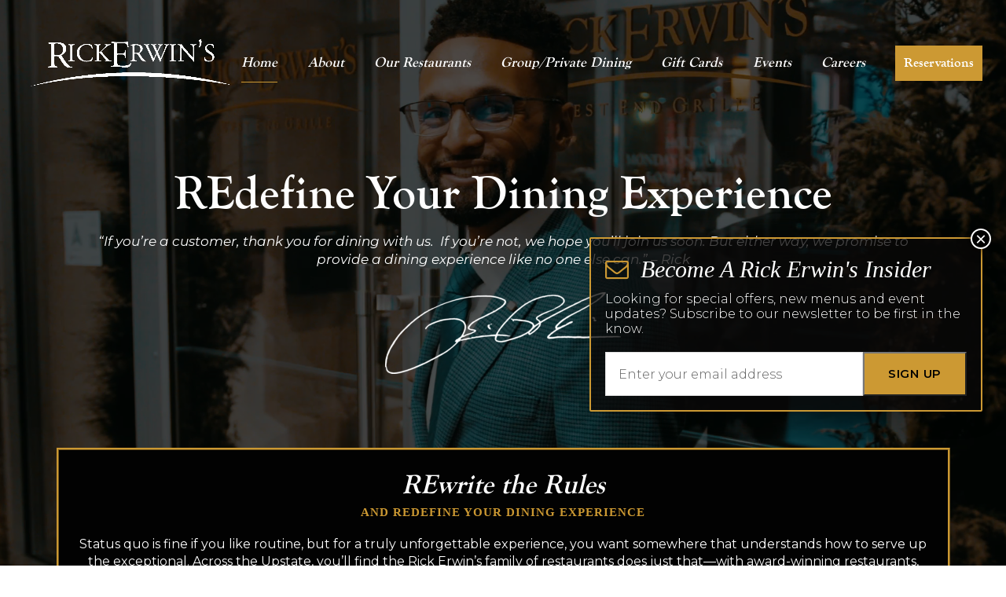

--- FILE ---
content_type: text/html; charset=UTF-8
request_url: https://www.rickerwins.com/
body_size: 23902
content:
<!DOCTYPE html>
<html lang="en-US" itemscope itemtype="https://schema.org/WebPage" class="wpex-color-scheme-default">
<head>
<meta charset="UTF-8">
<link rel="profile" href="http://gmpg.org/xfn/11">
<meta name='robots' content='index, follow, max-image-preview:large, max-snippet:-1, max-video-preview:-1' />
<meta name="generator" content="Total WordPress Theme v5.9">
<meta name="viewport" content="width=device-width, initial-scale=1">

	<!-- This site is optimized with the Yoast SEO plugin v22.6 - https://yoast.com/wordpress/plugins/seo/ -->
	<title>Home - RickErwins</title>
	<meta name="description" content="Discover award-winning steakhouse and seafood dining in Greenville, SC with Rick Erwin Dining Group. Enjoy exceptional food, wine, and service at our five restaurants: Rick Erwin&#039;s West End Grille, Level Ten, Clemson, Eastside, and Greer." />
	<link rel="canonical" href="https://www.rickerwins.com/" />
	<meta property="og:locale" content="en_US" />
	<meta property="og:type" content="website" />
	<meta property="og:title" content="Home - RickErwins" />
	<meta property="og:description" content="Discover award-winning steakhouse and seafood dining in Greenville, SC with Rick Erwin Dining Group. Enjoy exceptional food, wine, and service at our five restaurants: Rick Erwin&#039;s West End Grille, Level Ten, Clemson, Eastside, and Greer." />
	<meta property="og:url" content="https://www.rickerwins.com/" />
	<meta property="og:site_name" content="RickErwins" />
	<meta property="article:modified_time" content="2025-10-10T12:39:42+00:00" />
	<meta property="og:image" content="https://www.rickerwins.com/wp-content/uploads/2022/03/RE-Social-Link-Image.jpg" />
	<meta property="og:image:width" content="2560" />
	<meta property="og:image:height" content="1600" />
	<meta property="og:image:type" content="image/jpeg" />
	<meta name="twitter:card" content="summary_large_image" />
	<script type="application/ld+json" class="yoast-schema-graph">{"@context":"https://schema.org","@graph":[{"@type":"WebPage","@id":"https://www.rickerwins.com/","url":"https://www.rickerwins.com/","name":"Home - RickErwins","isPartOf":{"@id":"https://www.rickerwins.com/#website"},"primaryImageOfPage":{"@id":"https://www.rickerwins.com/#primaryimage"},"image":{"@id":"https://www.rickerwins.com/#primaryimage"},"thumbnailUrl":"https://www.rickerwins.com/wp-content/uploads/2022/03/RE-Social-Link-Image.jpg","datePublished":"2016-06-23T00:58:00+00:00","dateModified":"2025-10-10T12:39:42+00:00","description":"Discover award-winning steakhouse and seafood dining in Greenville, SC with Rick Erwin Dining Group. Enjoy exceptional food, wine, and service at our five restaurants: Rick Erwin's West End Grille, Level Ten, Clemson, Eastside, and Greer.","breadcrumb":{"@id":"https://www.rickerwins.com/#breadcrumb"},"inLanguage":"en-US","potentialAction":[{"@type":"ReadAction","target":["https://www.rickerwins.com/"]}]},{"@type":"ImageObject","inLanguage":"en-US","@id":"https://www.rickerwins.com/#primaryimage","url":"https://www.rickerwins.com/wp-content/uploads/2022/03/RE-Social-Link-Image.jpg","contentUrl":"https://www.rickerwins.com/wp-content/uploads/2022/03/RE-Social-Link-Image.jpg","width":2560,"height":1600},{"@type":"BreadcrumbList","@id":"https://www.rickerwins.com/#breadcrumb","itemListElement":[{"@type":"ListItem","position":1,"name":"Home"}]},{"@type":"WebSite","@id":"https://www.rickerwins.com/#website","url":"https://www.rickerwins.com/","name":"RickErwins","description":"Redefining Your Dining Experience","potentialAction":[{"@type":"SearchAction","target":{"@type":"EntryPoint","urlTemplate":"https://www.rickerwins.com/?s={search_term_string}"},"query-input":"required name=search_term_string"}],"inLanguage":"en-US"}]}</script>
	<!-- / Yoast SEO plugin. -->


<link rel='dns-prefetch' href='//fonts.googleapis.com' />
<link rel='dns-prefetch' href='//www.googletagmanager.com' />
<link rel="alternate" type="application/rss+xml" title="RickErwins &raquo; Feed" href="https://www.rickerwins.com/feed/" />
<link rel="alternate" type="application/rss+xml" title="RickErwins &raquo; Comments Feed" href="https://www.rickerwins.com/comments/feed/" />
<link rel="preload" href="https://www.rickerwins.com/wp-content/themes/Total/assets/lib/ticons/fonts/ticons.woff2" type="font/woff2" as="font" crossorigin><link rel='stylesheet' id='formidable-css' href='https://www.rickerwins.com/wp-content/plugins/formidable/css/formidableforms.css?ver=114449' media='all' />
<link rel='stylesheet' id='js_composer_front-css' href='https://www.rickerwins.com/wp-content/plugins/js_composer/assets/css/js_composer.min.css?ver=6.13.0' media='all' />
<link rel='stylesheet' id='wp-block-library-css' href='https://www.rickerwins.com/wp-includes/css/dist/block-library/style.min.css?ver=6.3.1' media='all' />
<style id='ce4wp-subscribe-style-inline-css'>
.wp-block-ce4wp-subscribe{max-width:840px;margin:0 auto}.wp-block-ce4wp-subscribe .title{margin-bottom:0}.wp-block-ce4wp-subscribe .subTitle{margin-top:0;font-size:0.8em}.wp-block-ce4wp-subscribe .disclaimer{margin-top:5px;font-size:0.8em}.wp-block-ce4wp-subscribe .disclaimer .disclaimer-label{margin-left:10px}.wp-block-ce4wp-subscribe .inputBlock{width:100%;margin-bottom:10px}.wp-block-ce4wp-subscribe .inputBlock input{width:100%}.wp-block-ce4wp-subscribe .inputBlock label{display:inline-block}.wp-block-ce4wp-subscribe .submit-button{margin-top:25px;display:block}.wp-block-ce4wp-subscribe .required-text{display:inline-block;margin:0;padding:0;margin-left:0.3em}.wp-block-ce4wp-subscribe .onSubmission{height:0;max-width:840px;margin:0 auto}.wp-block-ce4wp-subscribe .firstNameSummary .lastNameSummary{text-transform:capitalize}.wp-block-ce4wp-subscribe .ce4wp-inline-notification{display:flex;flex-direction:row;align-items:center;padding:13px 10px;width:100%;height:40px;border-style:solid;border-color:orange;border-width:1px;border-left-width:4px;border-radius:3px;background:rgba(255,133,15,0.1);flex:none;order:0;flex-grow:1;margin:0px 0px}.wp-block-ce4wp-subscribe .ce4wp-inline-warning-text{font-style:normal;font-weight:normal;font-size:16px;line-height:20px;display:flex;align-items:center;color:#571600;margin-left:9px}.wp-block-ce4wp-subscribe .ce4wp-inline-warning-icon{color:orange}.wp-block-ce4wp-subscribe .ce4wp-inline-warning-arrow{color:#571600;margin-left:auto}.wp-block-ce4wp-subscribe .ce4wp-banner-clickable{cursor:pointer}.ce4wp-link{cursor:pointer}

.no-flex{display:block}.sub-header{margin-bottom:1em}


</style>
<link rel='stylesheet' id='giftup-checkout-external-css' href='https://www.rickerwins.com/wp-content/plugins/gift-up/blocks/build/checkout-block/checkout.css?ver=3.1.3' media='all' />
<style id='global-styles-inline-css'>
body{--wp--preset--color--black: #000000;--wp--preset--color--cyan-bluish-gray: #abb8c3;--wp--preset--color--white: #ffffff;--wp--preset--color--pale-pink: #f78da7;--wp--preset--color--vivid-red: #cf2e2e;--wp--preset--color--luminous-vivid-orange: #ff6900;--wp--preset--color--luminous-vivid-amber: #fcb900;--wp--preset--color--light-green-cyan: #7bdcb5;--wp--preset--color--vivid-green-cyan: #00d084;--wp--preset--color--pale-cyan-blue: #8ed1fc;--wp--preset--color--vivid-cyan-blue: #0693e3;--wp--preset--color--vivid-purple: #9b51e0;--wp--preset--color--accent: #cc9933;--wp--preset--color--on-accent: #fff;--wp--preset--color--accent-alt: #1464cc;--wp--preset--color--on-accent-alt: #fff;--wp--preset--gradient--vivid-cyan-blue-to-vivid-purple: linear-gradient(135deg,rgba(6,147,227,1) 0%,rgb(155,81,224) 100%);--wp--preset--gradient--light-green-cyan-to-vivid-green-cyan: linear-gradient(135deg,rgb(122,220,180) 0%,rgb(0,208,130) 100%);--wp--preset--gradient--luminous-vivid-amber-to-luminous-vivid-orange: linear-gradient(135deg,rgba(252,185,0,1) 0%,rgba(255,105,0,1) 100%);--wp--preset--gradient--luminous-vivid-orange-to-vivid-red: linear-gradient(135deg,rgba(255,105,0,1) 0%,rgb(207,46,46) 100%);--wp--preset--gradient--very-light-gray-to-cyan-bluish-gray: linear-gradient(135deg,rgb(238,238,238) 0%,rgb(169,184,195) 100%);--wp--preset--gradient--cool-to-warm-spectrum: linear-gradient(135deg,rgb(74,234,220) 0%,rgb(151,120,209) 20%,rgb(207,42,186) 40%,rgb(238,44,130) 60%,rgb(251,105,98) 80%,rgb(254,248,76) 100%);--wp--preset--gradient--blush-light-purple: linear-gradient(135deg,rgb(255,206,236) 0%,rgb(152,150,240) 100%);--wp--preset--gradient--blush-bordeaux: linear-gradient(135deg,rgb(254,205,165) 0%,rgb(254,45,45) 50%,rgb(107,0,62) 100%);--wp--preset--gradient--luminous-dusk: linear-gradient(135deg,rgb(255,203,112) 0%,rgb(199,81,192) 50%,rgb(65,88,208) 100%);--wp--preset--gradient--pale-ocean: linear-gradient(135deg,rgb(255,245,203) 0%,rgb(182,227,212) 50%,rgb(51,167,181) 100%);--wp--preset--gradient--electric-grass: linear-gradient(135deg,rgb(202,248,128) 0%,rgb(113,206,126) 100%);--wp--preset--gradient--midnight: linear-gradient(135deg,rgb(2,3,129) 0%,rgb(40,116,252) 100%);--wp--preset--font-size--small: 13px;--wp--preset--font-size--medium: 20px;--wp--preset--font-size--large: 36px;--wp--preset--font-size--x-large: 42px;--wp--preset--font-family--goudy-bold: goudy-bold;--wp--preset--spacing--20: 0.44rem;--wp--preset--spacing--30: 0.67rem;--wp--preset--spacing--40: 1rem;--wp--preset--spacing--50: 1.5rem;--wp--preset--spacing--60: 2.25rem;--wp--preset--spacing--70: 3.38rem;--wp--preset--spacing--80: 5.06rem;--wp--preset--shadow--natural: 6px 6px 9px rgba(0, 0, 0, 0.2);--wp--preset--shadow--deep: 12px 12px 50px rgba(0, 0, 0, 0.4);--wp--preset--shadow--sharp: 6px 6px 0px rgba(0, 0, 0, 0.2);--wp--preset--shadow--outlined: 6px 6px 0px -3px rgba(255, 255, 255, 1), 6px 6px rgba(0, 0, 0, 1);--wp--preset--shadow--crisp: 6px 6px 0px rgba(0, 0, 0, 1);}body { margin: 0;--wp--style--global--content-size: 840px;--wp--style--global--wide-size: 1200px; }.wp-site-blocks > .alignleft { float: left; margin-right: 2em; }.wp-site-blocks > .alignright { float: right; margin-left: 2em; }.wp-site-blocks > .aligncenter { justify-content: center; margin-left: auto; margin-right: auto; }:where(.wp-site-blocks) > * { margin-block-start: 24px; margin-block-end: 0; }:where(.wp-site-blocks) > :first-child:first-child { margin-block-start: 0; }:where(.wp-site-blocks) > :last-child:last-child { margin-block-end: 0; }body { --wp--style--block-gap: 24px; }:where(body .is-layout-flow)  > :first-child:first-child{margin-block-start: 0;}:where(body .is-layout-flow)  > :last-child:last-child{margin-block-end: 0;}:where(body .is-layout-flow)  > *{margin-block-start: 24px;margin-block-end: 0;}:where(body .is-layout-constrained)  > :first-child:first-child{margin-block-start: 0;}:where(body .is-layout-constrained)  > :last-child:last-child{margin-block-end: 0;}:where(body .is-layout-constrained)  > *{margin-block-start: 24px;margin-block-end: 0;}:where(body .is-layout-flex) {gap: 24px;}:where(body .is-layout-grid) {gap: 24px;}body .is-layout-flow > .alignleft{float: left;margin-inline-start: 0;margin-inline-end: 2em;}body .is-layout-flow > .alignright{float: right;margin-inline-start: 2em;margin-inline-end: 0;}body .is-layout-flow > .aligncenter{margin-left: auto !important;margin-right: auto !important;}body .is-layout-constrained > .alignleft{float: left;margin-inline-start: 0;margin-inline-end: 2em;}body .is-layout-constrained > .alignright{float: right;margin-inline-start: 2em;margin-inline-end: 0;}body .is-layout-constrained > .aligncenter{margin-left: auto !important;margin-right: auto !important;}body .is-layout-constrained > :where(:not(.alignleft):not(.alignright):not(.alignfull)){max-width: var(--wp--style--global--content-size);margin-left: auto !important;margin-right: auto !important;}body .is-layout-constrained > .alignwide{max-width: var(--wp--style--global--wide-size);}body .is-layout-flex{display: flex;}body .is-layout-flex{flex-wrap: wrap;align-items: center;}body .is-layout-flex > *{margin: 0;}body .is-layout-grid{display: grid;}body .is-layout-grid > *{margin: 0;}body{padding-top: 0px;padding-right: 0px;padding-bottom: 0px;padding-left: 0px;}a:where(:not(.wp-element-button)){text-decoration: underline;}.wp-element-button, .wp-block-button__link{background-color: var(--wpex-btn-bg, var(--wpex-accent));border-radius: var(--wpex-btn-border-radius);border-color: var(--wpex-btn-border-color, currentColor);border-width: var(--wpex-btn-border-width);border-style: var(--wpex-btn-border-style);color: var(--wpex-btn-color, var(--wpex-on-accent));font-family: var(--wpex-btn-font-family);font-size: var(--wpex-btn-font-size);font-style: var(--wpex-btn-font-style);font-weight: var(--wpex-btn-font-weight);letter-spacing: var(--wpex-btn-letter-spacing);line-height: inherit;padding: var(--wpex-btn-padding);text-decoration: none;text-transform: var(--wpex-btn-text-transform);}.wp-element-button:hover, .wp-block-button__link:hover{background-color: var(--wpex-hover-btn-bg, var(--wpex-accent-alt));border-color: var(--wpex-hover-btn-border-color, var(--wpex-btn-border-color, currentColor));color: var(--wpex-hover-btn-color, var(--wpex-on-accent-alt));}.wp-element-button:active, .wp-block-button__link:active{background-color: var(--wpex-active-btn-bg, var(--wpex-hover-btn-bg, var(--wpex-accent-alt)));border-color: var(--wpex-active-btn-border-color, var(--wpex-hover-btn-border-color, var(--wpex-btn-border-color, currentColor)));color: var(--wpex-active-btn-color, var(--wpex-hover-btn-color, var(--wpex-on-accent-alt)));}.has-black-color{color: var(--wp--preset--color--black) !important;}.has-cyan-bluish-gray-color{color: var(--wp--preset--color--cyan-bluish-gray) !important;}.has-white-color{color: var(--wp--preset--color--white) !important;}.has-pale-pink-color{color: var(--wp--preset--color--pale-pink) !important;}.has-vivid-red-color{color: var(--wp--preset--color--vivid-red) !important;}.has-luminous-vivid-orange-color{color: var(--wp--preset--color--luminous-vivid-orange) !important;}.has-luminous-vivid-amber-color{color: var(--wp--preset--color--luminous-vivid-amber) !important;}.has-light-green-cyan-color{color: var(--wp--preset--color--light-green-cyan) !important;}.has-vivid-green-cyan-color{color: var(--wp--preset--color--vivid-green-cyan) !important;}.has-pale-cyan-blue-color{color: var(--wp--preset--color--pale-cyan-blue) !important;}.has-vivid-cyan-blue-color{color: var(--wp--preset--color--vivid-cyan-blue) !important;}.has-vivid-purple-color{color: var(--wp--preset--color--vivid-purple) !important;}.has-accent-color{color: var(--wp--preset--color--accent) !important;}.has-on-accent-color{color: var(--wp--preset--color--on-accent) !important;}.has-accent-alt-color{color: var(--wp--preset--color--accent-alt) !important;}.has-on-accent-alt-color{color: var(--wp--preset--color--on-accent-alt) !important;}.has-black-background-color{background-color: var(--wp--preset--color--black) !important;}.has-cyan-bluish-gray-background-color{background-color: var(--wp--preset--color--cyan-bluish-gray) !important;}.has-white-background-color{background-color: var(--wp--preset--color--white) !important;}.has-pale-pink-background-color{background-color: var(--wp--preset--color--pale-pink) !important;}.has-vivid-red-background-color{background-color: var(--wp--preset--color--vivid-red) !important;}.has-luminous-vivid-orange-background-color{background-color: var(--wp--preset--color--luminous-vivid-orange) !important;}.has-luminous-vivid-amber-background-color{background-color: var(--wp--preset--color--luminous-vivid-amber) !important;}.has-light-green-cyan-background-color{background-color: var(--wp--preset--color--light-green-cyan) !important;}.has-vivid-green-cyan-background-color{background-color: var(--wp--preset--color--vivid-green-cyan) !important;}.has-pale-cyan-blue-background-color{background-color: var(--wp--preset--color--pale-cyan-blue) !important;}.has-vivid-cyan-blue-background-color{background-color: var(--wp--preset--color--vivid-cyan-blue) !important;}.has-vivid-purple-background-color{background-color: var(--wp--preset--color--vivid-purple) !important;}.has-accent-background-color{background-color: var(--wp--preset--color--accent) !important;}.has-on-accent-background-color{background-color: var(--wp--preset--color--on-accent) !important;}.has-accent-alt-background-color{background-color: var(--wp--preset--color--accent-alt) !important;}.has-on-accent-alt-background-color{background-color: var(--wp--preset--color--on-accent-alt) !important;}.has-black-border-color{border-color: var(--wp--preset--color--black) !important;}.has-cyan-bluish-gray-border-color{border-color: var(--wp--preset--color--cyan-bluish-gray) !important;}.has-white-border-color{border-color: var(--wp--preset--color--white) !important;}.has-pale-pink-border-color{border-color: var(--wp--preset--color--pale-pink) !important;}.has-vivid-red-border-color{border-color: var(--wp--preset--color--vivid-red) !important;}.has-luminous-vivid-orange-border-color{border-color: var(--wp--preset--color--luminous-vivid-orange) !important;}.has-luminous-vivid-amber-border-color{border-color: var(--wp--preset--color--luminous-vivid-amber) !important;}.has-light-green-cyan-border-color{border-color: var(--wp--preset--color--light-green-cyan) !important;}.has-vivid-green-cyan-border-color{border-color: var(--wp--preset--color--vivid-green-cyan) !important;}.has-pale-cyan-blue-border-color{border-color: var(--wp--preset--color--pale-cyan-blue) !important;}.has-vivid-cyan-blue-border-color{border-color: var(--wp--preset--color--vivid-cyan-blue) !important;}.has-vivid-purple-border-color{border-color: var(--wp--preset--color--vivid-purple) !important;}.has-accent-border-color{border-color: var(--wp--preset--color--accent) !important;}.has-on-accent-border-color{border-color: var(--wp--preset--color--on-accent) !important;}.has-accent-alt-border-color{border-color: var(--wp--preset--color--accent-alt) !important;}.has-on-accent-alt-border-color{border-color: var(--wp--preset--color--on-accent-alt) !important;}.has-vivid-cyan-blue-to-vivid-purple-gradient-background{background: var(--wp--preset--gradient--vivid-cyan-blue-to-vivid-purple) !important;}.has-light-green-cyan-to-vivid-green-cyan-gradient-background{background: var(--wp--preset--gradient--light-green-cyan-to-vivid-green-cyan) !important;}.has-luminous-vivid-amber-to-luminous-vivid-orange-gradient-background{background: var(--wp--preset--gradient--luminous-vivid-amber-to-luminous-vivid-orange) !important;}.has-luminous-vivid-orange-to-vivid-red-gradient-background{background: var(--wp--preset--gradient--luminous-vivid-orange-to-vivid-red) !important;}.has-very-light-gray-to-cyan-bluish-gray-gradient-background{background: var(--wp--preset--gradient--very-light-gray-to-cyan-bluish-gray) !important;}.has-cool-to-warm-spectrum-gradient-background{background: var(--wp--preset--gradient--cool-to-warm-spectrum) !important;}.has-blush-light-purple-gradient-background{background: var(--wp--preset--gradient--blush-light-purple) !important;}.has-blush-bordeaux-gradient-background{background: var(--wp--preset--gradient--blush-bordeaux) !important;}.has-luminous-dusk-gradient-background{background: var(--wp--preset--gradient--luminous-dusk) !important;}.has-pale-ocean-gradient-background{background: var(--wp--preset--gradient--pale-ocean) !important;}.has-electric-grass-gradient-background{background: var(--wp--preset--gradient--electric-grass) !important;}.has-midnight-gradient-background{background: var(--wp--preset--gradient--midnight) !important;}.has-small-font-size{font-size: var(--wp--preset--font-size--small) !important;}.has-medium-font-size{font-size: var(--wp--preset--font-size--medium) !important;}.has-large-font-size{font-size: var(--wp--preset--font-size--large) !important;}.has-x-large-font-size{font-size: var(--wp--preset--font-size--x-large) !important;}.has-goudy-bold-font-family{font-family: var(--wp--preset--font-family--goudy-bold) !important;}
.wp-block-navigation a:where(:not(.wp-element-button)){color: inherit;}
.wp-block-post-template{margin: 0 auto;}
.wp-block-pullquote{font-size: 1.5em;line-height: 1.6;}
.wp-block-separator{background-color: var(--wpex-border-main);border-width: 0px;margin: 2.308em auto;color: var(--wpex-border-main);}
.is-style-outline.is-style-outline.wp-block-button .wp-block-button__link{color: var(--wpex-btn-bg, var(--wpex-accent));font-weight: var(--wpex-bold);padding: var(--wpex-btn-padding);}
.wp-block-table > table{margin: 0;}
</style>
<link rel='stylesheet' id='contact-form-7-css' href='https://www.rickerwins.com/wp-content/plugins/contact-form-7/includes/css/styles.css?ver=5.9.8' media='all' />
<link rel='stylesheet' id='bootstrap-css' href='https://www.rickerwins.com/wp-content/plugins/formidable-bootstrap/css/bootstrap.min.css?ver=5.0.2' media='all' />
<style id='bootstrap-inline-css'>
ul.pagination li.dots.disabled {
				padding: 6px 8px;
				background-color: #fff;
				border: 1px solid #ddd;
			}
		.frm_pagination_cont ul.frm_pagination {
			display: flex;
		}
		.frm_pagination_cont ul.frm_pagination > li {
			margin: 0;
		}.input-group .form-control {
			margin-right: 0;
		}
</style>
<link rel='stylesheet' id='bootstrap-glyphicons-css' href='https://www.rickerwins.com/wp-content/plugins/formidable-bootstrap/css/bootstrap-glyphicons.min.css?ver=3.3.7' media='all' />
<link rel='stylesheet' id='uaf_client_css-css' href='https://www.rickerwins.com/wp-content/uploads/useanyfont/uaf.css?ver=1764341617' media='all' />
<link rel='stylesheet' id='vidbg-frontend-style-css' href='https://www.rickerwins.com/wp-content/plugins/video-background/css/pushlabs-vidbg.css?ver=2.7.7' media='all' />
<style id='wp-webfonts-inline-css'>
@font-face{font-family:goudy-bold;font-style:normal;font-weight:400;font-display:fallback;src:url('https://www.rickerwins.com/wp-content/uploads/useanyfont/4438Goudy-Bold.woff2') format('woff2');}
</style>
<link rel='stylesheet' id='wpex-google-font-montserrat-css' href='//fonts.googleapis.com/css2?family=Montserrat:ital,wght@0,100;0,200;0,300;0,400;0,500;0,600;0,700;0,800;0,900;1,100;1,200;1,300;1,400;1,500;1,600;1,700;1,800;1,900&#038;display=swap&#038;subset=latin' media='all' />
<link rel='stylesheet' id='wpex-google-font-pt-mono-css' href='//fonts.googleapis.com/css2?family=PT+Mono:ital,wght@0,100;0,200;0,300;0,400;0,500;0,600;0,700;0,800;0,900;1,100;1,200;1,300;1,400;1,500;1,600;1,700;1,800;1,900&#038;display=swap&#038;subset=latin' media='all' />
<link rel='stylesheet' id='wpex-google-font-open-sans-css' href='//fonts.googleapis.com/css2?family=Open+Sans:ital,wght@0,100;0,200;0,300;0,400;0,500;0,600;0,700;0,800;0,900;1,100;1,200;1,300;1,400;1,500;1,600;1,700;1,800;1,900&#038;display=swap&#038;subset=latin' media='all' />
<link rel='stylesheet' id='wpex-style-css' href='https://www.rickerwins.com/wp-content/themes/Total/style.css?ver=5.9' media='all' />
<link rel='stylesheet' id='wpex-mobile-menu-breakpoint-max-css' href='https://www.rickerwins.com/wp-content/themes/Total/assets/css/wpex-mobile-menu-breakpoint-max.css?ver=5.9' media='only screen and (max-width:959px)' />
<link rel='stylesheet' id='wpex-mobile-menu-breakpoint-min-css' href='https://www.rickerwins.com/wp-content/themes/Total/assets/css/wpex-mobile-menu-breakpoint-min.css?ver=5.9' media='only screen and (min-width:960px)' />
<link rel='stylesheet' id='wpex-overlay-header-css' href='https://www.rickerwins.com/wp-content/themes/Total/assets/css/frontend/header/overlay.css?ver=5.9' media='all' />
<link rel='stylesheet' id='wpex-wpbakery-css' href='https://www.rickerwins.com/wp-content/themes/Total/assets/css/wpex-wpbakery.css?ver=5.9' media='all' />
<link rel='stylesheet' id='ticons-css' href='https://www.rickerwins.com/wp-content/themes/Total/assets/lib/ticons/css/ticons.min.css?ver=1.0.1' media='all' />
<link rel='stylesheet' id='vcex-shortcodes-css' href='https://www.rickerwins.com/wp-content/themes/Total/assets/css/vcex-shortcodes.css?ver=5.9' media='all' />
<link rel='stylesheet' id='popup-maker-site-css' href='//www.rickerwins.com/wp-content/uploads/pum/pum-site-styles.css?generated=1755226453&#038;ver=1.20.6' media='all' />
<script src='https://www.rickerwins.com/wp-includes/js/jquery/jquery.min.js?ver=3.7.0' id='jquery-core-js'></script>
<script src='https://www.rickerwins.com/wp-includes/js/jquery/jquery-migrate.min.js?ver=3.4.1' id='jquery-migrate-js'></script>
<script src='https://www.rickerwins.com/wp-content/plugins/gift-up/blocks/build/checkout-block/checkout.js?ver=3.1.3' id='giftup-checkout-external-js' defer data-wp-strategy='defer'></script>
<link rel="https://api.w.org/" href="https://www.rickerwins.com/wp-json/" /><link rel="alternate" type="application/json" href="https://www.rickerwins.com/wp-json/wp/v2/pages/2" /><link rel="EditURI" type="application/rsd+xml" title="RSD" href="https://www.rickerwins.com/xmlrpc.php?rsd" />
<meta name="generator" content="WordPress 6.3.1" />
<link rel='shortlink' href='https://www.rickerwins.com/' />
<link rel="alternate" type="application/json+oembed" href="https://www.rickerwins.com/wp-json/oembed/1.0/embed?url=https%3A%2F%2Fwww.rickerwins.com%2F" />
<link rel="alternate" type="text/xml+oembed" href="https://www.rickerwins.com/wp-json/oembed/1.0/embed?url=https%3A%2F%2Fwww.rickerwins.com%2F&#038;format=xml" />
<!-- start Simple Custom CSS and JS -->
<script>
jQuery(document).ready(function( $ ){
    if ( $('body').hasClass('page-id-226') ) {
		$('form .total span').append( $('form .total input').val() );
	}
});

</script>
<!-- end Simple Custom CSS and JS -->
<!-- start Simple Custom CSS and JS -->
<script>
jQuery(document).ready(function($) {
    // Add page location to form submission
	$('input[name="page-location"]').val(window.location);
});

</script>
<!-- end Simple Custom CSS and JS -->
<!-- start Simple Custom CSS and JS -->
<style>
.vcex-social-links.vcex_64887484197c9 .vcex-social-links__item{
	flex-basis:5%;
}

.ng-binding:not(th) {
 	color: #fff !important;
}

.ng-scope .btn-default {
	color: #000 !important;
	background: #fff !important;
}


</style>
<!-- end Simple Custom CSS and JS -->
<!-- start Simple Custom CSS and JS -->
<style>
@media (max-width:480px) {
	.mobile-hide {
		display: none !important;
	}
}</style>
<!-- end Simple Custom CSS and JS -->
<!-- start Simple Custom CSS and JS -->
<style>
.career-application h3 {
	color: #fff;
	font-size: 35px;
	font-weight: 700;
	font-style: italic;
}

.career-application a {
	background: #cc9933;
	padding: 12px 50px;
	color: #ffffff;
	border: 0px;
	font-size: 12px;
	font-weight: 700;
	letter-spacing: 1px;
	border-radius: 0;
 	text-transform: uppercase;
	font-family: "Montserrat";
}</style>
<!-- end Simple Custom CSS and JS -->
<!-- start Simple Custom CSS and JS -->
<style>
.frm_style_formidable-style.with_frm_style .frm_submit .frm_button_submit.btn.btn-default {
	background: #cc9933;
	padding-top: 12px;
	padding-right: 25px;
	padding-bottom: 12px;
	padding-left: 25px;
	color: #ffffff;
	border: 0px;
	font-size: 12px;
	font-weight: 700;
	letter-spacing: 1px;
	border-radius: 0;
	text-transform: uppercase;
	font-family: "Montserrat";
}</style>
<!-- end Simple Custom CSS and JS -->
<meta name="generator" content="Site Kit by Google 1.170.0" /><script type="text/javascript">document.documentElement.className += " js";</script>
<link rel="icon" href="https://www.rickerwins.com/wp-content/uploads/2022/08/RE_BUG_REDArtboard-2.png" sizes="32x32"><link rel="shortcut icon" href="https://www.rickerwins.com/wp-content/uploads/2022/08/RE_BUG_REDArtboard-2.png"><link rel="apple-touch-icon" href="https://www.rickerwins.com/wp-content/uploads/2022/08/RE_BUG_REDArtboard-2.png" sizes="57x57" ><link rel="apple-touch-icon" href="https://www.rickerwins.com/wp-content/uploads/2022/08/RE_BUG_REDArtboard-2.png" sizes="76x76" ><link rel="apple-touch-icon" href="https://www.rickerwins.com/wp-content/uploads/2022/08/RE_BUG_REDArtboard-2.png" sizes="120x120"><link rel="apple-touch-icon" href="https://www.rickerwins.com/wp-content/uploads/2022/08/RE_BUG_REDArtboard-2.png" sizes="114x114"><style>.recentcomments a{display:inline !important;padding:0 !important;margin:0 !important;}</style><noscript><style>body:not(.content-full-screen) .wpex-vc-row-stretched[data-vc-full-width-init="false"]{visibility:visible;}</style></noscript><script>function setREVStartSize(e){
			//window.requestAnimationFrame(function() {
				window.RSIW = window.RSIW===undefined ? window.innerWidth : window.RSIW;
				window.RSIH = window.RSIH===undefined ? window.innerHeight : window.RSIH;
				try {
					var pw = document.getElementById(e.c).parentNode.offsetWidth,
						newh;
					pw = pw===0 || isNaN(pw) || (e.l=="fullwidth" || e.layout=="fullwidth") ? window.RSIW : pw;
					e.tabw = e.tabw===undefined ? 0 : parseInt(e.tabw);
					e.thumbw = e.thumbw===undefined ? 0 : parseInt(e.thumbw);
					e.tabh = e.tabh===undefined ? 0 : parseInt(e.tabh);
					e.thumbh = e.thumbh===undefined ? 0 : parseInt(e.thumbh);
					e.tabhide = e.tabhide===undefined ? 0 : parseInt(e.tabhide);
					e.thumbhide = e.thumbhide===undefined ? 0 : parseInt(e.thumbhide);
					e.mh = e.mh===undefined || e.mh=="" || e.mh==="auto" ? 0 : parseInt(e.mh,0);
					if(e.layout==="fullscreen" || e.l==="fullscreen")
						newh = Math.max(e.mh,window.RSIH);
					else{
						e.gw = Array.isArray(e.gw) ? e.gw : [e.gw];
						for (var i in e.rl) if (e.gw[i]===undefined || e.gw[i]===0) e.gw[i] = e.gw[i-1];
						e.gh = e.el===undefined || e.el==="" || (Array.isArray(e.el) && e.el.length==0)? e.gh : e.el;
						e.gh = Array.isArray(e.gh) ? e.gh : [e.gh];
						for (var i in e.rl) if (e.gh[i]===undefined || e.gh[i]===0) e.gh[i] = e.gh[i-1];
											
						var nl = new Array(e.rl.length),
							ix = 0,
							sl;
						e.tabw = e.tabhide>=pw ? 0 : e.tabw;
						e.thumbw = e.thumbhide>=pw ? 0 : e.thumbw;
						e.tabh = e.tabhide>=pw ? 0 : e.tabh;
						e.thumbh = e.thumbhide>=pw ? 0 : e.thumbh;
						for (var i in e.rl) nl[i] = e.rl[i]<window.RSIW ? 0 : e.rl[i];
						sl = nl[0];
						for (var i in nl) if (sl>nl[i] && nl[i]>0) { sl = nl[i]; ix=i;}
						var m = pw>(e.gw[ix]+e.tabw+e.thumbw) ? 1 : (pw-(e.tabw+e.thumbw)) / (e.gw[ix]);
						newh =  (e.gh[ix] * m) + (e.tabh + e.thumbh);
					}
					var el = document.getElementById(e.c);
					if (el!==null && el) el.style.height = newh+"px";
					el = document.getElementById(e.c+"_wrapper");
					if (el!==null && el) {
						el.style.height = newh+"px";
						el.style.display = "block";
					}
				} catch(e){
					console.log("Failure at Presize of Slider:" + e)
				}
			//});
		  };</script>
		<style id="wp-custom-css">
			#menu-main{box-shadow:none}@media (min-width:320px) and (max-width:767px){.vc_custom_1699454879303{padding-top:4% !important;/* padding-top:2% !important;*/}}.hidecl{display:none}		</style>
		<style type="text/css" data-type="vc_shortcodes-custom-css">.vc_custom_1734464930402{background-image: url(https://www.rickerwins.com/wp-content/uploads/2022/07/DSC06670-scaled.jpg?id=1338) !important;background-position: center !important;background-repeat: no-repeat !important;background-size: cover !important;}.vc_custom_1656511748662{margin-top: -150px !important;border-top-width: 3px !important;border-right-width: 3px !important;border-bottom-width: 3px !important;border-left-width: 3px !important;padding-bottom: 15px !important;background: #111111 url(https://6ccdc15b-6882-4b2c-b69d-18be0fe183e3.fs03.conves.io/wp-content/uploads/2022/03/WestEndGrille07.jpg?id=457) !important;background-position: center !important;background-repeat: no-repeat !important;background-size: cover !important;border-left-color: #cc9933 !important;border-left-style: ridge !important;border-right-color: #cc9933 !important;border-right-style: ridge !important;border-top-color: #cc9933 !important;border-top-style: ridge !important;border-bottom-color: #cc9933 !important;border-bottom-style: ridge !important;}.vc_custom_1656511965800{margin-top: 3% !important;margin-bottom: 4% !important;padding-top: 50px !important;padding-bottom: 50px !important;background-position: center !important;background-repeat: no-repeat !important;background-size: cover !important;}.vc_custom_1648696459916{padding-top: 5% !important;padding-bottom: 200px !important;background-image: url(https://6ccdc15b-6882-4b2c-b69d-18be0fe183e3.fs03.conves.io/wp-content/uploads/2022/03/food-3.jpg?id=508) !important;background-position: center;background-repeat: no-repeat;background-size:cover;}.vc_custom_1645444647474{margin-top: -105px !important;margin-bottom: 15% !important;border-top-width: 3px !important;border-right-width: 3px !important;border-bottom-width: 3px !important;border-left-width: 3px !important;padding-top: 46px !important;padding-bottom: 20px !important;background: #1c1819 url(https://6ccdc15b-6882-4b2c-b69d-18be0fe183e3.fs03.conves.io/wp-content/uploads/2022/02/jirayu-koontholjinda-gfraywnI42s-unsplash-scaled.jpg?id=84) !important;background-position: center !important;background-repeat: no-repeat !important;background-size: cover !important;border-left-color: #cc9933 !important;border-left-style: ridge !important;border-right-color: #cc9933 !important;border-right-style: ridge !important;border-top-color: #cc9933 !important;border-top-style: ridge !important;border-bottom-color: #cc9933 !important;border-bottom-style: ridge !important;}.vc_custom_1645430239683{margin-top: 40px !important;}.vc_custom_1656551334838{margin-top: 12% !important;padding-top: 10% !important;padding-bottom: 10% !important;background: #f7f7f7 url(https://6ccdc15b-6882-4b2c-b69d-18be0fe183e3.fs03.conves.io/wp-content/uploads/2022/02/eric-mcnew-WWtubRjKXK8-unsplash.jpg?id=53);}.vc_custom_1645881921161{padding-top: 200px !important;padding-bottom: 220px !important;}.vc_custom_1656511823419{padding-top: 8% !important;padding-bottom: 6% !important;background: #f7f7f7 url(https://6ccdc15b-6882-4b2c-b69d-18be0fe183e3.fs03.conves.io/wp-content/uploads/2022/02/jirayu-koontholjinda-gfraywnI42s-unsplash-scaled.jpg?id=84);background-position:center;background-repeat:-repeat;background-size: cover !important;}.vc_custom_1686667298364{border-bottom-width: 2px !important;padding-top: 10% !important;padding-bottom: 10% !important;background-image: url(https://www.rickerwins.com/wp-content/uploads/2022/03/WestEndGrille04.jpg?id=454) !important;background-position: center !important;background-repeat: no-repeat !important;background-size: cover !important;border-bottom-color: #333333 !important;border-bottom-style: ridge !important;}.vc_custom_1645457862552{padding-right: 10px !important;padding-left: 10px !important;}.vc_custom_1656513013414{padding-top: 30px !important;padding-bottom: 20px !important;}.vc_custom_1730127674594{padding-bottom: 80px !important;}.vc_custom_1645635775900{border-top-width: 3px !important;border-right-width: 3px !important;border-bottom-width: 3px !important;border-left-width: 3px !important;border-left-color: #cc9933 !important;border-left-style: ridge !important;border-right-color: #cc9933 !important;border-right-style: ridge !important;border-top-color: #cc9933 !important;border-top-style: ridge !important;border-bottom-color: #cc9933 !important;border-bottom-style: ridge !important;}.vc_custom_1645561317697{padding-top: 1% !important;}.vc_custom_1645843369371{border-top-width: 3px !important;border-right-width: 3px !important;border-bottom-width: 3px !important;border-left-width: 3px !important;padding-top: 35px !important;padding-right: 40px !important;padding-bottom: 50px !important;padding-left: 40px !important;background-color: #231f20 !important;border-left-color: #cc9933 !important;border-left-style: ridge !important;border-right-color: #cc9933 !important;border-right-style: ridge !important;border-top-color: #cc9933 !important;border-top-style: ridge !important;border-bottom-color: #cc9933 !important;border-bottom-style: ridge !important;}.vc_custom_1645444452224{margin-bottom: 25px !important;}.vc_custom_1682367808796{border-top-width: 2px !important;border-right-width: 2px !important;border-bottom-width: 2px !important;border-left-width: 2px !important;border-left-color: #cc9933 !important;border-left-style: ridge !important;border-right-color: #cc9933 !important;border-right-style: ridge !important;border-top-color: #cc9933 !important;border-top-style: ridge !important;border-bottom-color: #cc9933 !important;border-bottom-style: ridge !important;}.vc_custom_1645641951578{margin-bottom: 25px !important;}.vc_custom_1652361702585{padding-top: 2% !important;padding-bottom: 2% !important;}.vc_custom_1686666271364{padding-right: 2% !important;padding-bottom: 2% !important;padding-left: 2% !important;}</style><noscript><style> .wpb_animate_when_almost_visible { opacity: 1; }</style></noscript><style data-type="wpex-css" id="wpex-css">/*TYPOGRAPHY*/body{font-family:"Montserrat";font-size:17px;line-height:1.4}#site-logo .site-logo-text{font-family:"PT Mono"}.header-aside-content{font-style:italic}.main-navigation-ul .link-inner{font-weight:400;font-style:italic;font-size:18px}.wpex-mobile-menu,#sidr-main{font-family:"Montserrat";font-weight:400;font-style:italic}:root{--wpex-heading-font-family:Bookman Old Style,serif;--wpex-heading-font-weight:900;--wpex-heading-color:#231f20}#copyright{font-size:.92em}/*SITE BACKGROUND*/body{background-image:url(https://www.rickerwins.com/wp-content/themes/Total/assets/images/patterns/grilled.png);background-repeat:repeat}/*ADVANCED STYLING CSS*/#site-logo .logo-img{max-height:80px;width:auto}/*CUSTOMIZER STYLING*/:root{--wpex-accent:#cc9933;--wpex-accent-alt:#cc9933;--wpex-btn-border-radius:0px;--wpex-hover-btn-color:#232323;--wpex-btn-bg:#cc9933;--wpex-hover-btn-bg:#cc9933;--wpex-btn-border-width:0px;--wpex-input-border-radius:0px;--wpex-input-font-size:14;--wpex-input-bg:#ffffff;--wpex-focus-input-bg:#ffffff;--wpex-vc-column-inner-margin-bottom:40px}body,.boxed-main-layout,.footer-has-reveal #main{background-color:#ffffff}#site-scroll-top:hover{background-color:#231f20;color:#cc9933}:root,.boxed-main-layout.wpex-responsive #wrap{--wpex-container-width:1400px}#top-bar{--wpex-link-color:#5e5e5e;--wpex-hover-link-color:#cc9933}#top-bar-social a.wpex-social-btn{font-size:18px}#top-bar-social a.wpex-social-btn-no-style{color:#b2b2b2}#top-bar-social a.wpex-social-btn-no-style:hover{color:#cc9933}.header-padding{padding-top:50px;padding-bottom:50px}#site-header{background-color:#161314}#site-header-sticky-wrapper{background-color:#161314}#site-header-sticky-wrapper.is-sticky #site-header{background-color:#161314}.boxed-main-layout #site-header-sticky-wrapper.is-sticky #site-header{background-color:#161314}.footer-has-reveal #site-header{background-color:#161314}#searchform-header-replace{background-color:#161314}.wpex-has-vertical-header #site-header{background-color:#161314}#site-navigation-wrap{--wpex-main-nav-link-underline-height:1px;--wpex-main-nav-link-underline-color:#cc9933;--wpex-main-nav-link-color:#ffffff;--wpex-hover-main-nav-link-color:#ffffff;--wpex-active-main-nav-link-color:#ffffff;--wpex-hover-main-nav-link-color:#cc9933;--wpex-active-main-nav-link-color:#cc9933;--wpex-hover-dropmenu-link-color:#cc9933}.full-screen-overlay-nav{background-color:#0a0a0a!important;color:#ffffff!important}#footer-callout .theme-button{background:#cc9933;color:#ffffff}#footer-callout .theme-button:hover{background:#cc9933;color:#c1c1c1}#footer{--wpex-surface-1:#222222;background-color:#222222}#footer-bottom{background-color:#231f20;--wpex-link-color:#ffffff;--wpex-hover-link-color:#ffffff;--wpex-hover-link-color:#cc9933}</style></head>

<body class="home page-template page-template-templates page-template-no-sidebar page-template-templatesno-sidebar-php page page-id-2 wp-embed-responsive wpex-theme wpex-responsive full-width-main-layout has-composer wpex-live-site site-full-width content-full-width sidebar-widget-icons has-overlay-header page-header-disabled wpex-antialiased wpex-mobile-toggle-menu-icon_buttons_under_logo has-mobile-menu wpex-no-js wpb-js-composer js-comp-ver-6.13.0 vc_responsive">

	
	
	
<a href="#content" class="skip-to-content">skip to Main Content</a><span data-ls_id="#site_top" tabindex="-1"></span>
	<div id="outer-wrap" class="wpex-overflow-clip">

		
		<div id="wrap" class="wpex-clr">

			
<div id="overlay-header-wrap" class="wpex-clr">

	<header id="site-header" class="header-one header-full-width fixed-scroll wpex-z-99 has-sticky-dropshadow shrink-sticky-header anim-shrink-header on-shrink-adjust-height overlay-header white-style custom-bg dyn-styles wpex-print-hidden wpex-relative wpex-clr" itemscope="itemscope" itemtype="https://schema.org/WPHeader">

		
		<div id="site-header-inner" class="header-one-inner header-padding container wpex-relative wpex-h-100 wpex-py-30 wpex-clr">
<div id="site-logo" class="site-branding header-one-logo logo-padding wpex-table has-overlay-logo">
	<div id="site-logo-inner" class="wpex-table-cell wpex-align-middle wpex-clr"><a id="site-logo-link" href="https://www.rickerwins.com/" rel="home" class="overlay-header-logo"><img src="https://www.rickerwins.com/wp-content/uploads/2022/02/1-RE_MAIN-WHITE.png" alt="RickErwins" class="logo-img logo-img--base" width="4033" height="80" data-no-retina data-skip-lazy fetchpriority="high"></a></div>

</div>
<div id="site-navigation-wrap" class="navbar-style-one navbar-fixed-height navbar-fixed-line-height has-menu-underline wpex-dropdowns-caret wpex-stretch-megamenus hide-at-mm-breakpoint wpex-clr wpex-print-hidden">
	<nav id="site-navigation" class="navigation main-navigation main-navigation-one wpex-clr" itemscope="itemscope" itemtype="https://schema.org/SiteNavigationElement" aria-label="Main menu"><ul id="menu-main" class="main-navigation-ul wpex-dropdown-menu wpex-dropdown-menu--onhover"><li id="menu-item-42" class="menu-item menu-item-type-post_type menu-item-object-page menu-item-home current-menu-item page_item page-item-2 current_page_item menu-item-42"><a href="https://www.rickerwins.com/" aria-current="page"><span class="link-inner">Home</span></a></li>
<li id="menu-item-43" class="menu-item menu-item-type-custom menu-item-object-custom menu-item-has-children dropdown menu-item-43"><a href="#"><span class="link-inner">About</span></a>
<ul class="sub-menu">
	<li id="menu-item-2439" class="menu-item menu-item-type-post_type menu-item-object-page menu-item-2439"><a href="https://www.rickerwins.com/crabcakes/"><span class="link-inner">Our Cause</span></a></li>
	<li id="menu-item-238" class="menu-item menu-item-type-post_type menu-item-object-page menu-item-238"><a href="https://www.rickerwins.com/our-leadership/"><span class="link-inner">Our Leadership</span></a></li>
	<li id="menu-item-244" class="menu-item menu-item-type-post_type menu-item-object-page menu-item-244"><a href="https://www.rickerwins.com/our-awards/"><span class="link-inner">Our Awards</span></a></li>
	<li id="menu-item-2595" class="menu-item menu-item-type-post_type menu-item-object-page menu-item-2595"><a href="https://www.rickerwins.com/dress-code/"><span class="link-inner">Dress Code</span></a></li>
</ul>
</li>
<li id="menu-item-44" class="menu-item menu-item-type-custom menu-item-object-custom menu-item-has-children dropdown menu-item-44"><a href="#"><span class="link-inner">Our Restaurants</span></a>
<ul class="sub-menu">
	<li id="menu-item-193" class="menu-item menu-item-type-post_type menu-item-object-page menu-item-193"><a href="https://www.rickerwins.com/west-end-grille/"><span class="link-inner">West End Grille</span></a></li>
	<li id="menu-item-2020" class="menu-item menu-item-type-post_type menu-item-object-page menu-item-2020"><a href="https://www.rickerwins.com/greer/"><span class="link-inner">Greer</span></a></li>
	<li id="menu-item-206" class="menu-item menu-item-type-post_type menu-item-object-page menu-item-206"><a href="https://www.rickerwins.com/eastside/"><span class="link-inner">Eastside</span></a></li>
	<li id="menu-item-210" class="menu-item menu-item-type-post_type menu-item-object-page menu-item-210"><a href="https://www.rickerwins.com/level-10/"><span class="link-inner">Level 10</span></a></li>
	<li id="menu-item-3983" class="menu-item menu-item-type-post_type menu-item-object-page menu-item-3983"><a href="https://www.rickerwins.com/the-vista/"><span class="link-inner">The Vista</span></a></li>
	<li id="menu-item-214" class="menu-item menu-item-type-post_type menu-item-object-page menu-item-214"><a href="https://www.rickerwins.com/clemson/"><span class="link-inner">Clemson</span></a></li>
	<li id="menu-item-803" class="menu-item menu-item-type-post_type menu-item-object-page menu-item-803"><a href="https://www.rickerwins.com/nantucket/"><span class="link-inner">Nantucket</span></a></li>
</ul>
</li>
<li id="menu-item-245" class="menu-item menu-item-type-post_type menu-item-object-page menu-item-245"><a href="https://www.rickerwins.com/events-catering/"><span class="link-inner">Group/Private Dining</span></a></li>
<li id="menu-item-615" class="menu-item menu-item-type-custom menu-item-object-custom menu-item-has-children dropdown menu-item-615"><a href="#"><span class="link-inner">Gift Cards</span></a>
<ul class="sub-menu">
	<li id="menu-item-229" class="menu-item menu-item-type-post_type menu-item-object-page menu-item-229"><a href="https://www.rickerwins.com/gift-cards/"><span class="link-inner">Buy</span></a></li>
	<li id="menu-item-3461" class="menu-item menu-item-type-post_type menu-item-object-page menu-item-3461"><a href="https://www.rickerwins.com/check-card-balance/"><span class="link-inner">Check Balance</span></a></li>
</ul>
</li>
<li id="menu-item-2570" class="menu-item menu-item-type-post_type menu-item-object-page menu-item-2570"><a href="https://www.rickerwins.com/winedinners/"><span class="link-inner">Events</span></a></li>
<li id="menu-item-243" class="menu-item menu-item-type-post_type menu-item-object-page menu-item-243"><a href="https://www.rickerwins.com/careers/"><span class="link-inner">Careers</span></a></li>
<li id="menu-item-326" class="menu-button menu-item menu-item-type-post_type menu-item-object-page menu-item-326"><a href="https://www.rickerwins.com/reservations/"><span class="link-inner">Reservations</span></a></li>
</ul></nav>
</div>


<div id="mobile-menu" class="wpex-mobile-menu-toggle show-at-mm-breakpoint wpex-flex wpex-items-center wpex-mt-20 wpex-justify-center">
	<div class="wpex-inline-flex wpex-items-center">
						<a href="#" class="mobile-menu-toggle" role="button" aria-label="Toggle mobile menu" aria-expanded="false"><span class="mobile-menu-toggle__icon wpex-flex"><span class="wpex-hamburger-icon wpex-hamburger-icon--inactive wpex-hamburger-icon--animate" aria-hidden="true"><span></span></span></span></a>			</div>
</div></div>

		
	</header>



			
			<main id="main" class="site-main wpex-clr">

				
	<div id="content-wrap" class="container wpex-clr">

		
		<div id="primary" class="content-area wpex-clr">

			
			<div id="content" class="site-content wpex-clr">

				
				
					
						
<article id="single-blocks" class="single-page-article wpex-clr">
<div class="single-page-content single-content entry wpex-clr"><section class="wpb-content-wrapper"><div class="vidbg-ref-0Ge69AovL9ThID" style="display: none;"></div><div class="vc_row wpb_row vc_row-fluid vc_custom_1734464930402 vc_row-o-full-height vc_row-o-columns-middle vc_row-flex wpex-vc_row-has-fill wpex-vc-reset-negative-margin wpex-has-overlay wpex-relative wpex-vc-full-width-row wpex-vc-full-width-row--centered"><div class="wpex-bg-overlay-wrap wpex-absolute wpex-inset-0 wpex-rounded-inherit"><span class="wpex-bg-overlay dark wpex-absolute wpex-inset-0 wpex-rounded-inherit wpex-opacity-60 wpex-bg-black"></span></div><div class="wpb_column vc_column_container vc_col-sm-12"><div class="vc_column-inner"><div class="wpb_wrapper"><style>.vcex-heading.vcex_6970ebec580bf{color:#ffffff;font-size:60px;font-weight:700;}@media (max-width:767px){.vcex-heading.vcex_6970ebec580bf{font-size:30px;}}</style><h2 class="vcex-heading vcex-heading-plain vcex-module wpex-text-2xl wpex-font-normal wpex-text-center  wpb_animate_when_almost_visible wpb_fadeInUp fadeInUp vcex_6970ebec580bf"><span class="vcex-heading-inner wpex-inline-block">REdefine Your Dining Experience</span></h2><div class="vcex-spacing wpex-w-100 wpex-clear" style="height:10px;"></div>
	<div style="color:#ffffff;text-align:center;width:1100px;font-style:italic;" class="wpb_text_column has-custom-color wpex-child-inherit-color wpex-max-w-100 wpex-mx-auto wpb_content_element  wpb_animate_when_almost_visible wpb_fadeInUp fadeInUp vc_custom_1645457862552" >
		<div class="wpb_wrapper">
			<p class="p1">&#8220;If you’re a customer, thank you for dining with us.<span class="Apple-converted-space">  </span>If you’re not, we hope you’ll join us soon. But either way, we promise to provide a dining experience like no one else can.&#8221; &#8211; Rick</p>

		</div>
	</div>
<div class="vcex-spacing wpex-w-100 wpex-clear"></div>
	<div  class="wpb_single_image wpb_content_element vc_align_center  wpb_animate_when_almost_visible wpb_fadeInUp fadeInUp">
		
		<figure class="wpb_wrapper vc_figure">
			<div class="vc_single_image-wrapper   vc_box_border_grey"><img width="300" height="104" src="https://www.rickerwins.com/wp-content/uploads/2022/02/Rick-signature-CS-300x104.png" class="vc_single_image-img attachment-medium" alt="" decoding="async" title="Rick-signature-CS" srcset="https://www.rickerwins.com/wp-content/uploads/2022/02/Rick-signature-CS-300x104.png 300w, https://www.rickerwins.com/wp-content/uploads/2022/02/Rick-signature-CS-1024x354.png 1024w, https://www.rickerwins.com/wp-content/uploads/2022/02/Rick-signature-CS-768x266.png 768w, https://www.rickerwins.com/wp-content/uploads/2022/02/Rick-signature-CS-1536x532.png 1536w, https://www.rickerwins.com/wp-content/uploads/2022/02/Rick-signature-CS-2048x709.png 2048w" sizes="(max-width: 300px) 100vw, 300px" /></div>
		</figure>
	</div>
</div></div></div></div><div class="vc_row wpb_row vc_row-fluid wpb_animate_when_almost_visible wpb_fadeInLeft fadeInLeft vc_custom_1656511748662 wpex-vc_row-has-fill no-bottom-margins wpex-vc-reset-negative-margin wpex-has-overlay wpex-relative" style="z-index:150!important;"><div class="wpex-bg-overlay-wrap wpex-absolute wpex-inset-0 wpex-rounded-inherit"><span class="wpex-bg-overlay dark wpex-absolute wpex-inset-0 wpex-rounded-inherit wpex-opacity-60 wpex-bg-black" style="opacity:.8;"></span></div><div class="wpb_column vc_column_container vc_col-sm-12"><div class="vc_column-inner"><div class="wpb_wrapper"><div class="vcex-spacing wpex-w-100 wpex-clear" style="height:20px;"></div><style>.vcex-heading.vcex_6970ebec596b7{width:700px;color:#ffffff;font-size:35px;font-weight:700;}@media (max-width:767px){.vcex-heading.vcex_6970ebec596b7{font-size:30px;}}</style><h2 class="vcex-heading vcex-heading-plain vcex-module wpex-text-2xl wpex-font-normal wpex-text-center wpex-max-w-100 wpex-mx-auto wpex-italic vcex_6970ebec596b7"><span class="vcex-heading-inner wpex-inline-block">REwrite the Rules</span></h2><style>.vcex-heading.vcex_6970ebec59a68{color:#cc9933;font-size:.9em;font-weight:600;text-transform:uppercase;letter-spacing:1px;}</style><div class="vcex-heading vcex-heading-plain vcex-module wpex-text-2xl wpex-font-normal wpex-text-center vcex_6970ebec59a68"><span class="vcex-heading-inner wpex-inline-block">and Redefine Your Dining Experience</span></div><div class="vcex-spacing wpex-w-100 wpex-clear" style="height:20px;"></div>
	<div style="color:#ffffff;font-family:Montserrat;font-size:16px;text-align:center;width:1250px;" class="wpb_text_column has-custom-color wpex-child-inherit-color wpex-max-w-100 wpex-mx-auto wpb_content_element " >
		<div class="wpb_wrapper">
			<p class="p1">Status quo is fine if you like routine, but for a truly unforgettable experience, you want somewhere that understands how to serve up the exceptional. Across the Upstate, you’ll find the Rick Erwin’s family of restaurants does just that—with award-winning restaurants, extraordinary chefs and first-class service.</p>
<p class="p1">Make your next dining event one worth remembering. Come dine with us at Rick Erwin’s.</p>

		</div>
	</div>
<style>.vcex-flex-container_6970ebec59f37{gap:6px;}</style><div class="vcex-flex-container vcex-module wpex-flex wpex-gap-20 wpex-flex-col wpex-lg-flex-row wpex-lg-items-center wpex-lg-justify-center vc_custom_1656513013414 vcex-flex-container_6970ebec59f37"><div class="theme-button-wrap textcenter wpex-clr"><a href="#contact" class="vcex-button theme-txt-link white align-center inline local-scroll-link" style="padding-top:12px;padding-right:25px;padding-bottom:12px;padding-left:25px;color:#cc9933;border:0px;font-size:16px;font-weight:700;letter-spacing:1px;border-radius:0;text-transform:uppercase;" data-wpex-hover='{&quot;color&quot;:&quot;#ffffff&quot;}'><span class="vcex-button-inner theme-button-inner"><span class="vcex-button-icon vcex-icon-wrap theme-button-icon-left"><span class="ticon ticon-comment" aria-hidden="true"></span></span>Contact Us</span></a></div> <div class="theme-button-wrap textcenter wpex-clr"><a href="#subscribe" class="vcex-button theme-txt-link white align-center inline local-scroll-link" style="padding-top:12px;padding-right:25px;padding-bottom:12px;padding-left:25px;color:#cc9933;border:0px;font-size:16px;font-weight:700;letter-spacing:1px;border-radius:0;text-transform:uppercase;" data-wpex-hover='{&quot;color&quot;:&quot;#ffffff&quot;}'><span class="vcex-button-inner theme-button-inner"><span class="vcex-button-icon vcex-icon-wrap theme-button-icon-left"><span class="ticon ticon-envelope" aria-hidden="true"></span></span>Stay In Touch</span></a></div> </div></div></div></div></div><div class="vc_row wpb_row vc_row-fluid vc_custom_1656511965800 wpex-vc_row-has-fill no-bottom-margins wpex-vc-reset-negative-margin" data-ls_id="#reservations" tabindex="-1" style="background-position:canter !important;"><div class="wpb_column vc_column_container vc_col-sm-12"><div class="vc_column-inner"><div class="wpb_wrapper"><style>.vcex-heading.vcex_6970ebec5ae3c{color:#1c1819;font-size:60px;font-weight:900;}</style><h2 class="vcex-heading vcex-heading-plain vcex-module wpex-text-2xl wpex-font-normal wpex-text-center  wpb_animate_when_almost_visible wpb_fadeIn fadeIn vcex_6970ebec5ae3c"><span class="vcex-heading-inner wpex-inline-block">Reserve A Table</span></h2>
	<div style="color:#1c1819;font-family:Montserrat;font-size:16px;text-align:center;" class="wpb_text_column has-custom-color wpex-child-inherit-color wpb_content_element  wpb_animate_when_almost_visible wpb_fadeIn fadeIn" >
		<div class="wpb_wrapper">
			<p>Reserve a table at one of our five locations across the Upstate of South Carolina.</p>

		</div>
	</div>
<div class="vc_empty_space"   style="height: 32px"><span class="vc_empty_space_inner"></span></div><div class="theme-button-wrap textcenter wpex-clr"><a href="https://www.rickerwins.com/reservations/" class="vcex-button theme-button white align-center inline" style="background:#cc9933;padding-top:12px;padding-right:25px;padding-bottom:12px;padding-left:25px;color:#ffffff;border:0px;font-size:12px;font-weight:700;letter-spacing:1px;border-radius:0;text-transform:uppercase;" data-wpex-hover='{&quot;color&quot;:&quot;#231f20&quot;}'><span class="vcex-button-inner theme-button-inner">Make A Reservation</span></a></div> </div></div></div></div><div data-vc-parallax-image="" class="vc_row wpb_row vc_row-fluid vc_custom_1648696459916 wpex-vc_row-has-fill no-bottom-margins wpex-vc-reset-negative-margin wpex-has-overlay wpex-relative wpex-parallax-bg-wrap wpex-vc-full-width-row wpex-vc-full-width-row--centered"><div class="wpex-bg-overlay-wrap wpex-absolute wpex-inset-0 wpex-rounded-inherit"><span class="wpex-bg-overlay dark wpex-absolute wpex-inset-0 wpex-rounded-inherit wpex-opacity-60 wpex-bg-black" style="opacity:.8;"></span></div><div class="wpb_column vc_column_container vc_col-sm-12"><div class="vc_column-inner"><div class="wpb_wrapper"><div class="vcex-spacing wpex-w-100 wpex-clear" style="height:35px;"></div><style>.vcex-heading.vcex_6970ebec5cb2c{color:#ffffff;font-size:35px;font-weight:700;}</style><h2 class="vcex-heading vcex-heading-plain vcex-module wpex-text-2xl wpex-font-normal wpex-text-center  wpb_animate_when_almost_visible wpb_fadeIn fadeIn wpex-italic vcex_6970ebec5cb2c"><span class="vcex-heading-inner wpex-inline-block">Gathering, REinvented</span></h2><style>.vcex-heading.vcex_6970ebec5cef3{color:#cc9933;font-size:.9em;font-weight:600;text-transform:uppercase;letter-spacing:1px;}</style><div class="vcex-heading vcex-heading-plain vcex-module wpex-text-2xl wpex-font-normal wpex-text-center  wpb_animate_when_almost_visible wpb_fadeIn fadeIn vcex_6970ebec5cef3"><span class="vcex-heading-inner wpex-inline-block">and Redefine Your Dining Experience</span></div><div class="vcex-spacing wpex-w-100 wpex-clear" style="height:10px;"></div>
	<div style="color:rgba(255,255,255,0.9);font-size:16px;text-align:center;width:1250px;" class="wpb_text_column has-custom-color wpex-child-inherit-color wpex-max-w-100 wpex-mx-auto wpb_content_element  wpb_animate_when_almost_visible wpb_fadeIn fadeIn wpex-antialiased" >
		<div class="wpb_wrapper">
			<p class="p1">Whether you’re hosting a private dinner for close friends or exploring venues for a larger reception, look no further than Rick Erwin’s for a unique location to host your next private gathering. With nine remarkable rooms in five Rick Erwin’s locations, we are sure to have the perfect fit for your event, big or small.</p>

		</div>
	</div>
<div class="vc_empty_space"   style="height: 32px"><span class="vc_empty_space_inner"></span></div><div class="theme-button-wrap textcenter wpex-clr"><a href="https://www.rickerwins.com/events-catering/" class="vcex-button theme-button white align-center inline" style="background:#cc9933;padding-top:12px;padding-right:25px;padding-bottom:12px;padding-left:25px;color:#ffffff;border:0px;font-size:12px;font-weight:700;letter-spacing:1px;border-radius:0;text-transform:uppercase;" data-wpex-hover='{&quot;color&quot;:&quot;#231f20&quot;}'><span class="vcex-button-inner theme-button-inner">Start planning your event</span></a></div> </div></div></div></div><div class="vc_row wpb_row vc_row-fluid vc_custom_1645444647474 vc_row-o-content-middle vc_row-flex wpex-vc_row-has-fill wpex-vc-has-custom-column-spacing wpex-vc-column-spacing-30 wpex-vc-reset-negative-margin wpex-has-overlay wpex-relative" style="z-index:105!important;"><div class="wpex-bg-overlay-wrap wpex-absolute wpex-inset-0 wpex-rounded-inherit"><span class="wpex-bg-overlay dark wpex-absolute wpex-inset-0 wpex-rounded-inherit wpex-opacity-60 wpex-bg-black" style="background-color:#1c1819;opacity:.98;"></span></div><div class="wpb_column vc_column_container vc_col-sm-4"><div class="vc_column-inner"><div class="wpb_wrapper">
	<div  class="wpb_single_image wpb_content_element vc_align_">
		
		<figure class="wpb_wrapper vc_figure">
			<a href="/west-end-grille" target="_self" class="vc_single_image-wrapper wpex-image-hover grow   vc_box_border_grey"><img width="4200" height="1938" src="https://www.rickerwins.com/wp-content/uploads/2022/02/WEST.png" class="vc_single_image-img attachment-full" alt="" decoding="async" title="WEST" fetchpriority="high" srcset="https://www.rickerwins.com/wp-content/uploads/2022/02/WEST.png 4200w, https://www.rickerwins.com/wp-content/uploads/2022/02/WEST-300x138.png 300w, https://www.rickerwins.com/wp-content/uploads/2022/02/WEST-1024x473.png 1024w, https://www.rickerwins.com/wp-content/uploads/2022/02/WEST-768x354.png 768w, https://www.rickerwins.com/wp-content/uploads/2022/02/WEST-1536x709.png 1536w, https://www.rickerwins.com/wp-content/uploads/2022/02/WEST-2048x945.png 2048w, https://www.rickerwins.com/wp-content/uploads/2022/02/WEST-600x277.png 600w" sizes="(max-width: 4200px) 100vw, 4200px" /></a>
		</figure>
	</div>

	<div  class="wpb_single_image wpb_content_element vc_align_">
		
		<figure class="wpb_wrapper vc_figure">
			<a href="/level-10" target="_self" class="vc_single_image-wrapper wpex-image-hover grow   vc_box_border_grey"><img width="4200" height="1938" src="https://www.rickerwins.com/wp-content/uploads/2022/02/L10.png" class="vc_single_image-img attachment-full" alt="" decoding="async" title="L10" srcset="https://www.rickerwins.com/wp-content/uploads/2022/02/L10.png 4200w, https://www.rickerwins.com/wp-content/uploads/2022/02/L10-300x138.png 300w, https://www.rickerwins.com/wp-content/uploads/2022/02/L10-1024x473.png 1024w, https://www.rickerwins.com/wp-content/uploads/2022/02/L10-768x354.png 768w, https://www.rickerwins.com/wp-content/uploads/2022/02/L10-1536x709.png 1536w, https://www.rickerwins.com/wp-content/uploads/2022/02/L10-2048x945.png 2048w, https://www.rickerwins.com/wp-content/uploads/2022/02/L10-600x277.png 600w" sizes="(max-width: 4200px) 100vw, 4200px" /></a>
		</figure>
	</div>
</div></div></div><div class="wpb_column vc_column_container vc_col-sm-4"><div class="vc_column-inner"><div class="wpb_wrapper">
	<div  class="wpb_single_image wpb_content_element vc_align_">
		
		<figure class="wpb_wrapper vc_figure">
			<a href="/eastside" target="_self" class="vc_single_image-wrapper wpex-image-hover grow   vc_box_border_grey"><img width="4200" height="1938" src="https://www.rickerwins.com/wp-content/uploads/2022/02/EAST.png" class="vc_single_image-img attachment-full" alt="" decoding="async" title="EAST" loading="lazy" srcset="https://www.rickerwins.com/wp-content/uploads/2022/02/EAST.png 4200w, https://www.rickerwins.com/wp-content/uploads/2022/02/EAST-300x138.png 300w, https://www.rickerwins.com/wp-content/uploads/2022/02/EAST-1024x473.png 1024w, https://www.rickerwins.com/wp-content/uploads/2022/02/EAST-768x354.png 768w, https://www.rickerwins.com/wp-content/uploads/2022/02/EAST-1536x709.png 1536w, https://www.rickerwins.com/wp-content/uploads/2022/02/EAST-2048x945.png 2048w, https://www.rickerwins.com/wp-content/uploads/2022/02/EAST-600x277.png 600w" sizes="(max-width: 4200px) 100vw, 4200px" /></a>
		</figure>
	</div>

	<div  class="wpb_single_image wpb_content_element vc_align_">
		
		<figure class="wpb_wrapper vc_figure">
			<a href="/clemson" target="_self" class="vc_single_image-wrapper wpex-image-hover grow   vc_box_border_grey"><img width="4200" height="1938" src="https://www.rickerwins.com/wp-content/uploads/2022/02/CLEM.png" class="vc_single_image-img attachment-full" alt="" decoding="async" title="CLEM" loading="lazy" srcset="https://www.rickerwins.com/wp-content/uploads/2022/02/CLEM.png 4200w, https://www.rickerwins.com/wp-content/uploads/2022/02/CLEM-300x138.png 300w, https://www.rickerwins.com/wp-content/uploads/2022/02/CLEM-1024x473.png 1024w, https://www.rickerwins.com/wp-content/uploads/2022/02/CLEM-768x354.png 768w, https://www.rickerwins.com/wp-content/uploads/2022/02/CLEM-1536x709.png 1536w, https://www.rickerwins.com/wp-content/uploads/2022/02/CLEM-2048x945.png 2048w, https://www.rickerwins.com/wp-content/uploads/2022/02/CLEM-600x277.png 600w" sizes="(max-width: 4200px) 100vw, 4200px" /></a>
		</figure>
	</div>
</div></div></div><div class="wpb_column vc_column_container vc_col-sm-4"><div class="vc_column-inner"><div class="wpb_wrapper">
	<div  class="wpb_single_image wpb_content_element vc_align_  vc_custom_1730127674594">
		
		<figure class="wpb_wrapper vc_figure">
			<a href="https://thevistagvl.com" target="_self" class="vc_single_image-wrapper wpex-image-hover grow   vc_box_border_grey"><img width="600" height="169" src="https://www.rickerwins.com/wp-content/uploads/2023/04/vista-logo.png" class="vc_single_image-img attachment-full" alt="" decoding="async" title="VISTA" loading="lazy" srcset="https://www.rickerwins.com/wp-content/uploads/2023/04/vista-logo.png 600w, https://www.rickerwins.com/wp-content/uploads/2023/04/vista-logo-300x85.png 300w" sizes="(max-width: 600px) 100vw, 600px" /></a>
		</figure>
	</div>

	<div  class="wpb_single_image wpb_content_element vc_align_">
		
		<figure class="wpb_wrapper vc_figure">
			<a href="/greer" target="_self" class="vc_single_image-wrapper wpex-image-hover grow   vc_box_border_grey"><img width="3884" height="1154" src="https://www.rickerwins.com/wp-content/uploads/2023/04/RickErwinsGreer_Logo_White.png" class="vc_single_image-img attachment-full" alt="" decoding="async" title="RickErwinsGreer_Logo_White" loading="lazy" srcset="https://www.rickerwins.com/wp-content/uploads/2023/04/RickErwinsGreer_Logo_White.png 3884w, https://www.rickerwins.com/wp-content/uploads/2023/04/RickErwinsGreer_Logo_White-300x89.png 300w, https://www.rickerwins.com/wp-content/uploads/2023/04/RickErwinsGreer_Logo_White-1024x304.png 1024w, https://www.rickerwins.com/wp-content/uploads/2023/04/RickErwinsGreer_Logo_White-768x228.png 768w, https://www.rickerwins.com/wp-content/uploads/2023/04/RickErwinsGreer_Logo_White-1536x456.png 1536w, https://www.rickerwins.com/wp-content/uploads/2023/04/RickErwinsGreer_Logo_White-2048x608.png 2048w, https://www.rickerwins.com/wp-content/uploads/2023/04/RickErwinsGreer_Logo_White-600x178.png 600w" sizes="(max-width: 3884px) 100vw, 3884px" /></a>
		</figure>
	</div>
</div></div></div></div><div class="vc_row wpb_row vc_row-fluid vc_custom_1645430239683 vc_row-o-content-middle vc_row-flex"><div class="wpb_column vc_column_container vc_col-sm-2/5"><div class="vc_column-inner"><div class="wpb_wrapper"><figure class="vcex-image vcex-module  wpb_animate_when_almost_visible wpb_fadeInLeft fadeInLeft"><div class="vcex-image-inner wpex-relative wpex-inline-block vc_custom_1645635775900"><img width="1100" height="1348" src="https://www.rickerwins.com/wp-content/uploads/2022/02/Rick-Headshot.jpg" class="vcex-image-img wpex-align-middle" alt="" decoding="async" loading="lazy" srcset="https://www.rickerwins.com/wp-content/uploads/2022/02/Rick-Headshot.jpg 1100w, https://www.rickerwins.com/wp-content/uploads/2022/02/Rick-Headshot-245x300.jpg 245w, https://www.rickerwins.com/wp-content/uploads/2022/02/Rick-Headshot-836x1024.jpg 836w, https://www.rickerwins.com/wp-content/uploads/2022/02/Rick-Headshot-768x941.jpg 768w" sizes="(max-width: 1100px) 100vw, 1100px" /></div></figure></div></div></div><div class="wpb_column vc_column_container vc_col-sm-3/5"><div class="vc_column-inner"><div class="wpb_wrapper"><style>.vcex-heading.vcex_6970ebec61483{font-size:60px;font-weight:900;line-height:1.2;}@media (max-width:959px){.vcex-heading.vcex_6970ebec61483{font-size:70px;}}@media (max-width:767px){.vcex-heading.vcex_6970ebec61483{font-size:60px;}}@media (max-width:479px){.vcex-heading.vcex_6970ebec61483{font-size:50px;}}</style><h2 class="vcex-heading vcex-heading-plain vcex-module wpex-text-2xl wpex-font-normal  wpb_animate_when_almost_visible wpb_fadeInRight fadeInRight vcex_6970ebec61483"><span class="vcex-heading-inner wpex-inline-block">A Letter From Rick</span></h2><div class="vcex-spacing wpex-w-100 wpex-clear" style="height:35px;"></div><style>.vcex-heading.vcex_6970ebec6185c{font-size:.9em;font-weight:600;text-transform:uppercase;line-height:1.2;}@media (max-width:767px){.vcex-heading.vcex_6970ebec6185c{font-size:25px;}}</style><div class="vcex-heading vcex-heading-plain vcex-module wpex-text-2xl wpex-font-normal  wpb_animate_when_almost_visible wpb_fadeInRight fadeInRight vcex_6970ebec6185c"><span class="vcex-heading-inner wpex-inline-block">When we first opened West End Grille in 2005,</span></div>
	<div style="font-size:15px;font-style:italic;" class="wpb_text_column wpb_content_element  wpb_animate_when_almost_visible wpb_fadeInRight fadeInRight vc_custom_1645561317697" >
		<div class="wpb_wrapper">
			<p class="p1">there were only a handful of restaurants in downtown Greenville—and even fewer that offered a unique and distinctive experience for those special moments in life. Fast forward to today, and Greenville has become a “go to” for explorers and foodies alike, with many options for dining, but one thing hasn’t changed: Our dedication to excellent quality, impeccable service, and creating memorable experiences.<span class="Apple-converted-space">  </span>I will forever be grateful for what Rick Erwin Dining Group has been able to build, but I’ll tell you—I will never forget those beginnings and what they have allowed us to create for each and every one of our customers.<span class="Apple-converted-space"> </span></p>
<p class="p1">If you’re a customer, thank you for dining with us.<span class="Apple-converted-space">  </span>If you’re not, we hope you’ll join us soon. But either way, we promise to provide a dining experience like no one else can.</p>
<p>-Rick</p>

		</div>
	</div>
<div class="vcex-spacing wpex-w-100 wpex-clear" style="height:35px;"></div>
	<div  class="wpb_single_image wpb_content_element vc_align_  wpb_animate_when_almost_visible wpb_fadeInRight fadeInRight">
		
		<figure class="wpb_wrapper vc_figure">
			<div class="vc_single_image-wrapper   vc_box_border_grey"><img width="300" height="104" src="https://www.rickerwins.com/wp-content/uploads/2022/02/Rick-signature-BLACK-300x104.png" class="vc_single_image-img attachment-medium" alt="" decoding="async" title="Rick-signature-BLACK" loading="lazy" srcset="https://www.rickerwins.com/wp-content/uploads/2022/02/Rick-signature-BLACK-300x104.png 300w, https://www.rickerwins.com/wp-content/uploads/2022/02/Rick-signature-BLACK-1024x354.png 1024w, https://www.rickerwins.com/wp-content/uploads/2022/02/Rick-signature-BLACK-768x266.png 768w, https://www.rickerwins.com/wp-content/uploads/2022/02/Rick-signature-BLACK-1536x532.png 1536w, https://www.rickerwins.com/wp-content/uploads/2022/02/Rick-signature-BLACK-2048x709.png 2048w" sizes="(max-width: 300px) 100vw, 300px" /></div>
		</figure>
	</div>
</div></div></div></div><div id="subscribe" data-vc-parallax-image="https://www.rickerwins.com/wp-content/uploads/2022/03/Grill-Marks-Steak.jpg" class="vc_row wpb_row vc_row-fluid vc_custom_1656551334838 wpex-vc_row-has-fill no-bottom-margins wpex-vc-reset-negative-margin wpex-has-overlay wpex-relative wpex-parallax-bg-wrap wpex-vc-full-width-row wpex-vc-full-width-row--centered" data-ls_id="#subscribe" tabindex="-1"><div class="wpex-parallax-bg wpex-absolute wpex-inset-0 wpex-bg-fixed wpex-bg-left-top wpex-bg-cover not-mobile" data-direction="down" data-velocity="-0.3" data-fixed="false" style="background-image:url(https://www.rickerwins.com/wp-content/uploads/2022/03/Grill-Marks-Steak.jpg);"></div><div class="wpex-bg-overlay-wrap wpex-absolute wpex-inset-0 wpex-rounded-inherit"><span class="wpex-bg-overlay dark wpex-absolute wpex-inset-0 wpex-rounded-inherit wpex-opacity-60 wpex-bg-black" style="opacity:.7;"></span></div><div class="wpb_column vc_column_container vc_col-sm-12"><div class="vc_column-inner"><div class="wpb_wrapper"><style>.vcex-flex-container_6970ebec62efe{gap:0px;max-width:900px;}</style><div class="vcex-flex-container vcex-module wpex-flex wpex-gap-20 wpex-mx-auto wpex-flex-col wpex-shadow-xl vc_custom_1645843369371 vcex-flex-container_6970ebec62efe"><style>.vcex-heading.vcex_6970ebec63376{color:#ffffff;font-size:30px;font-weight:700;}</style><h2 class="vcex-heading vcex-heading-plain vcex-module wpex-text-2xl wpex-font-normal wpex-mb-20 wpex-text-center  wpb_animate_when_almost_visible wpb_fadeIn fadeIn wpex-italic vcex_6970ebec63376"><span class="vcex-heading-inner wpex-inline-block">Stay In Touch</span></h2>
	<div style="color:#ffffff;font-family:Montserrat;font-size:15px;text-align:center;width:650px;" class="wpb_text_column has-custom-color wpex-child-inherit-color wpex-max-w-100 wpex-mx-auto wpb_content_element  wpb_animate_when_almost_visible wpb_fadeIn fadeIn vc_custom_1645444452224" >
		<div class="wpb_wrapper">
			<p class="p1">Looking for special offers, new menus and event updates? Subscribe to our newsletter to be first in the know.</p>

		</div>
	</div>
<style>.vcex-newsletter-form.vcex_6970ebec63982 .vcex-newsletter-form-wrap{width:550px;}.vcex-newsletter-form.vcex_6970ebec63982 input{border-color:#bdbdbd;border-radius:0;font-size:14px;}.vcex-newsletter-form.vcex_6970ebec63982 .vcex-newsletter-form-button{background:#cc9933;border-radius:0;font-size:14px;letter-spacing:1px;}.vcex-newsletter-form.vcex_6970ebec63982 .vcex-newsletter-form-button:hover{color:#231f20;}</style><div class="vcex-newsletter-form vcex-module wpex-flex wpex-max-w-100 wpex-justify-center vcex-fullwidth-mobile  wpb_animate_when_almost_visible wpb_fadeIn fadeIn vcex_6970ebec63982"><div class="vcex-newsletter-form-wrap"><form action="https://rickerwins.us2.list-manage.com/subscribe/post?u=787183a1c0bd3059adaec0fbd&#038;id=521aed8f10" method="post" class="wpex-flex wpex-gap-10"><label class="vcex-newsletter-form-label wpex-text-current wpex-flex-grow"><span class="screen-reader-text">email@example.com</span><input class="vcex-newsletter-form-input" type="email" name="EMAIL" placeholder="email@example.com" autocomplete="off" required></label><button type="submit" value="" class="vcex-newsletter-form-button wpex-flex-shrink-0 theme-button">Sign Up</button></form></div></div></div></div></div></div></div><div class="vc_row wpb_row vc_row-fluid vc_custom_1645881921161 no-bottom-margins wpex-vc-full-width-row wpex-vc-full-width-row--centered"><div class="wpb_column vc_column_container vc_col-sm-12"><div class="vc_column-inner"><div class="wpb_wrapper">
	<div  class="wpb_single_image wpb_content_element vc_align_center  wpb_animate_when_almost_visible wpb_fadeIn fadeIn">
		
		<figure class="wpb_wrapper vc_figure">
			<div class="vc_single_image-wrapper   vc_box_border_grey"><img width="300" height="70" src="https://www.rickerwins.com/wp-content/uploads/2022/02/1-RE_MAIN-300x70.png" class="vc_single_image-img attachment-medium" alt="" decoding="async" title="1-RE_MAIN" loading="lazy" srcset="https://www.rickerwins.com/wp-content/uploads/2022/02/1-RE_MAIN-300x70.png 300w, https://www.rickerwins.com/wp-content/uploads/2022/02/1-RE_MAIN-1024x238.png 1024w, https://www.rickerwins.com/wp-content/uploads/2022/02/1-RE_MAIN-768x178.png 768w, https://www.rickerwins.com/wp-content/uploads/2022/02/1-RE_MAIN-1536x357.png 1536w, https://www.rickerwins.com/wp-content/uploads/2022/02/1-RE_MAIN-2048x476.png 2048w" sizes="(max-width: 300px) 100vw, 300px" /></div>
		</figure>
	</div>
<div class="vcex-spacing wpex-w-100 wpex-clear" style="height:20px;"></div><style>.vcex-heading.vcex_6970ebec64dc8{color:#cc9933;font-size:.9em;font-weight:600;text-transform:uppercase;letter-spacing:1px;}</style><div class="vcex-heading vcex-heading-plain vcex-module wpex-text-2xl wpex-font-normal wpex-text-center  wpb_animate_when_almost_visible wpb_fadeIn fadeIn vcex_6970ebec64dc8"><span class="vcex-heading-inner wpex-inline-block">Award winning restaurants creating...</span></div><div class="vcex-spacing wpex-w-100 wpex-clear" style="height:20px;"></div><style>.vcex-heading.vcex_6970ebec65179{width:700px;color:#606060;font-size:35px;font-weight:700;}@media (max-width:767px){.vcex-heading.vcex_6970ebec65179{font-size:30px;}}</style><h2 class="vcex-heading vcex-heading-plain vcex-module wpex-text-2xl wpex-font-normal wpex-text-center wpex-max-w-100 wpex-mx-auto  wpb_animate_when_almost_visible wpb_fadeIn fadeIn wpex-italic vcex_6970ebec65179"><span class="vcex-heading-inner wpex-inline-block">"memorable experiences through genuine hospitality and sincere appreciation for our guests."</span></h2></div></div></div></div><div id="contact" data-vc-parallax-image="https://www.rickerwins.com/wp-content/uploads/2022/03/Wine-1.jpg" class="vc_row wpb_row vc_row-fluid vc_custom_1656511823419 vc_row-o-content-middle vc_row-flex wpex-vc_row-has-fill wpex-vc-has-custom-column-spacing wpex-vc-column-spacing-50 wpex-vc-reset-negative-margin wpex-has-overlay wpex-relative wpex-parallax-bg-wrap wpex-vc-full-width-row wpex-vc-full-width-row--centered" data-ls_id="#contact" tabindex="-1"><div class="wpex-parallax-bg wpex-absolute wpex-inset-0 wpex-bg-fixed wpex-bg-left-top wpex-bg-cover not-mobile" data-direction="down" data-velocity="-0.3" data-fixed="false" style="background-image:url(https://www.rickerwins.com/wp-content/uploads/2022/03/Wine-1.jpg);"></div><div class="wpex-bg-overlay-wrap wpex-absolute wpex-inset-0 wpex-rounded-inherit"><span class="wpex-bg-overlay dark wpex-absolute wpex-inset-0 wpex-rounded-inherit wpex-opacity-60 wpex-bg-black" style="opacity:.8;"></span></div><div class="wpb_column vc_column_container vc_col-sm-6"><div class="vc_column-inner"><div class="wpb_wrapper"><div class="vc_empty_space"   style="height: 20px"><span class="vc_empty_space_inner"></span></div>
	<div  class="wpb_single_image wpb_content_element vc_align_  wpb_animate_when_almost_visible wpb_fadeInLeft fadeInLeft vc_custom_1682367808796">
		
		<figure class="wpb_wrapper vc_figure">
			<div class="vc_single_image-wrapper   vc_box_border_grey"><img width="1024" height="1536" src="https://www.rickerwins.com/wp-content/uploads/2023/04/CLEMSON-10.jpg" class="vc_single_image-img attachment-full" alt="" decoding="async" title="CLEMSON-10" loading="lazy" srcset="https://www.rickerwins.com/wp-content/uploads/2023/04/CLEMSON-10.jpg 1024w, https://www.rickerwins.com/wp-content/uploads/2023/04/CLEMSON-10-200x300.jpg 200w, https://www.rickerwins.com/wp-content/uploads/2023/04/CLEMSON-10-683x1024.jpg 683w, https://www.rickerwins.com/wp-content/uploads/2023/04/CLEMSON-10-768x1152.jpg 768w" sizes="(max-width: 1024px) 100vw, 1024px" /></div>
		</figure>
	</div>
</div></div></div><div class="wpb_column vc_column_container vc_col-sm-6"><div class="vc_column-inner"><div class="wpb_wrapper"><style>.vcex-heading.vcex_6970ebec66672{color:#ffffff;font-size:60px;font-weight:700;}</style><h2 class="vcex-heading vcex-heading-plain vcex-module wpex-text-2xl wpex-font-normal wpex-mb-30 wpex-text-left  wpb_animate_when_almost_visible wpb_fadeInRight fadeInRight vcex_6970ebec66672"><span class="vcex-heading-inner wpex-inline-block">Contact Us</span></h2>
	<div style="color:#ffffff;font-family:Montserrat;font-size:15px;text-align:left;" class="wpb_text_column has-custom-color wpex-child-inherit-color wpb_content_element  wpb_animate_when_almost_visible wpb_fadeInRight fadeInRight vc_custom_1645641951578" >
		<div class="wpb_wrapper">
			<p>Let us know if you have any questions about the Rick Erwin Dining Group. We would also love to hear about your dining experience with us. Thank you for your time and feedback.</p>

		</div>
	</div>
<div class="vcex-spacing wpex-w-100 wpex-clear"></div>
<div class="wpcf7 no-js" id="wpcf7-f581-p2-o1" lang="en-US" dir="ltr">
<div class="screen-reader-response"><p role="status" aria-live="polite" aria-atomic="true"></p> <ul></ul></div>
<form action="/#wpcf7-f581-p2-o1" method="post" class="wpcf7-form init" aria-label="Contact form" novalidate="novalidate" data-status="init">
<div style="display: none;">
<input type="hidden" name="_wpcf7" value="581" />
<input type="hidden" name="_wpcf7_version" value="5.9.8" />
<input type="hidden" name="_wpcf7_locale" value="en_US" />
<input type="hidden" name="_wpcf7_unit_tag" value="wpcf7-f581-p2-o1" />
<input type="hidden" name="_wpcf7_container_post" value="2" />
<input type="hidden" name="_wpcf7_posted_data_hash" value="" />
</div>
<p><label> Your name<br />
<span class="wpcf7-form-control-wrap" data-name="your-name"><input size="40" maxlength="400" class="wpcf7-form-control wpcf7-text wpcf7-validates-as-required" aria-required="true" aria-invalid="false" value="" type="text" name="your-name" /></span> </label>
</p>
<p><label> Your email<br />
<span class="wpcf7-form-control-wrap" data-name="your-email"><input size="40" maxlength="400" class="wpcf7-form-control wpcf7-email wpcf7-validates-as-required wpcf7-text wpcf7-validates-as-email" aria-required="true" aria-invalid="false" value="" type="email" name="your-email" /></span> </label>
</p>
<p><label> Subject<br />
<span class="wpcf7-form-control-wrap" data-name="your-subject"><input size="40" maxlength="400" class="wpcf7-form-control wpcf7-text wpcf7-validates-as-required" aria-required="true" aria-invalid="false" value="" type="text" name="your-subject" /></span> </label>
</p>
<p><label> Your message<br />
<span class="wpcf7-form-control-wrap" data-name="your-message"><textarea cols="40" rows="10" maxlength="2000" class="wpcf7-form-control wpcf7-textarea" aria-invalid="false" name="your-message"></textarea></span> </label>
</p>
<input class="wpcf7-form-control wpcf7-hidden" value="" type="hidden" name="page-location" />
<p><input class="wpcf7-form-control wpcf7-submit has-spinner" type="submit" value="Submit" />
</p><input type='hidden' class='wpcf7-pum' value='{"closepopup":false,"closedelay":0,"openpopup":false,"openpopup_id":0}' /><div class="wpcf7-response-output" aria-hidden="true"></div>
</form>
</div>
</div></div></div></div><div class="vc_row wpb_row vc_row-fluid no-bottom-margins wpex-vc-full-width-row wpex-vc-full-width-row--no-padding"><div class="wpb_column vc_column_container vc_col-sm-12"><div class="vc_column-inner"><div class="wpb_wrapper">
<div class="vc_grid-container-wrapper vc_clearfix vc_grid-animation-fadeIn">
	<div class="vc_grid-container vc_clearfix wpb_content_element vc_media_grid" data-initial-loading-animation="fadeIn" data-vc-grid-settings="{&quot;page_id&quot;:2,&quot;style&quot;:&quot;all&quot;,&quot;action&quot;:&quot;vc_get_vc_grid_data&quot;,&quot;shortcode_id&quot;:&quot;1760099675124-726bdda4-a3b9-4&quot;,&quot;tag&quot;:&quot;vc_media_grid&quot;}" data-vc-request="https://www.rickerwins.com/wp-admin/admin-ajax.php" data-vc-post-id="2" data-vc-public-nonce="b44ef486cc">
		
	</div>
</div></div></div></div></div><div class="vc_row wpb_row vc_row-fluid vc_custom_1686667298364 wpex-vc_row-has-fill no-bottom-margins wpex-vc-reset-negative-margin wpex-has-overlay wpex-relative wpex-vc-full-width-row wpex-vc-full-width-row--centered"><div class="wpex-bg-overlay-wrap wpex-absolute wpex-inset-0 wpex-rounded-inherit"><span class="wpex-bg-overlay dark wpex-absolute wpex-inset-0 wpex-rounded-inherit wpex-opacity-60 wpex-bg-black" style="opacity:.7;"></span></div><div class="wpb_column vc_column_container vc_col-sm-12"><div class="vc_column-inner"><div class="wpb_wrapper">
	<div  class="wpb_single_image wpb_content_element vc_align_center  wpb_animate_when_almost_visible wpb_fadeIn fadeIn">
		
		<figure class="wpb_wrapper vc_figure">
			<div class="vc_single_image-wrapper   vc_box_border_grey"><img width="300" height="70" src="https://www.rickerwins.com/wp-content/uploads/2022/02/1-RE_MAIN-WHITE-300x70.png" class="vc_single_image-img attachment-medium" alt="" decoding="async" title="1-RE_MAIN WHITE" loading="lazy" srcset="https://www.rickerwins.com/wp-content/uploads/2022/02/1-RE_MAIN-WHITE-300x70.png 300w, https://www.rickerwins.com/wp-content/uploads/2022/02/1-RE_MAIN-WHITE-1024x238.png 1024w, https://www.rickerwins.com/wp-content/uploads/2022/02/1-RE_MAIN-WHITE-768x178.png 768w, https://www.rickerwins.com/wp-content/uploads/2022/02/1-RE_MAIN-WHITE-1536x357.png 1536w, https://www.rickerwins.com/wp-content/uploads/2022/02/1-RE_MAIN-WHITE-2048x476.png 2048w, https://www.rickerwins.com/wp-content/uploads/2022/02/1-RE_MAIN-WHITE-600x139.png 600w" sizes="(max-width: 300px) 100vw, 300px" /></div>
		</figure>
	</div>

	<div style="color:#ffffff;font-family:Montserrat;font-size:14px;letter-spacing:1px;text-align:center;" class="wpb_text_column has-custom-color wpex-child-inherit-color wpb_content_element  wpb_animate_when_almost_visible wpb_fadeIn fadeIn vc_custom_1652361702585" >
		<div class="wpb_wrapper">
			<p>Email: Info@RickErwins.com<br />
Phone: 864.546.3537</p>

		</div>
	</div>
<style>.vcex-social-links.vcex_6970ebec69166{font-size:24px;}.vcex-social-links.vcex_6970ebec69166 .vcex-social-links__item{height:35px;color:#ffffff;}.vcex-social-links.vcex_6970ebec69166 .vcex-social-links__item:hover{color:#cc9933;}</style><div class="vcex-social-links vcex-module wpex-flex wpex-items-center wpex-flex-wrap wpex-social-btns vcex-social-btns wpex-justify-center  wpb_animate_when_almost_visible wpb_fadeInUp fadeInUp wpex-last-mr-0 vcex_6970ebec69166"><a  href="http://instagram.com/rickerwins" class="vcex-social-links__item wpex-social-btn wpex-social-btn-no-style wpex-inline-flex wpex-flex-column wpex-items-center wpex-justify-center wpex-leading-none wpex-has-custom-color vc_custom_1686666271364 wpex-instagram" title="Instagram" style="width:10px;"><span class="vcex-social-links__icon ticon ticon-instagram" aria-hidden="true"></span><span class="screen-reader-text">Instagram</span></a><a  href="mailto:info@redininggroup.com" class="vcex-social-links__item wpex-social-btn wpex-social-btn-no-style wpex-inline-flex wpex-flex-column wpex-items-center wpex-justify-center wpex-leading-none wpex-has-custom-color vc_custom_1686666271364 wpex-email" title="Email" style="width:10px;"><span class="vcex-social-links__icon ticon ticon-envelope" aria-hidden="true"></span><span class="screen-reader-text">Email</span></a><a  href="tel:8645463537" class="vcex-social-links__item wpex-social-btn wpex-social-btn-no-style wpex-inline-flex wpex-flex-column wpex-items-center wpex-justify-center wpex-leading-none wpex-has-custom-color vc_custom_1686666271364 wpex-phone" title="Phone" style="width:10px;"><span class="vcex-social-links__icon ticon ticon-phone" aria-hidden="true"></span><span class="screen-reader-text">Phone</span></a></div><div class="vc_empty_space"   style="height: 20px"><span class="vc_empty_space_inner"></span></div></div></div></div></div>
</section></div>

</article>
					
				
				
			</div>

			
		</div>

		
	</div>


			
		</main>

		</div>
		


	




	<div id="footer-bottom" class="wpex-py-20 wpex-text-sm wpex-surface-dark wpex-bg-gray-900 wpex-text-center wpex-print-hidden">

		
		<div id="footer-bottom-inner" class="container"><div class="footer-bottom-flex wpex-clr">
<div id="copyright" class="wpex-last-mb-0"><a href="https://rickerwin.com">Rick Erwin Dining Group</a> ~ Copyright 2026</div></div></div>

		
	</div>



	</div>

	
</div>


<a href="#outer-wrap" id="site-scroll-top" class="wpex-flex wpex-items-center wpex-justify-center wpex-fixed wpex-rounded-full wpex-text-center wpex-box-content wpex-transition-all wpex-duration-200 wpex-bottom-0 wpex-right-0 wpex-mr-25 wpex-mb-25 wpex-no-underline wpex-print-hidden wpex-surface-2 wpex-text-4 wpex-hover-bg-accent wpex-invisible wpex-opacity-0" data-scroll-speed="1000" data-scroll-offset="100"><span class="ticon ticon-chevron-up" aria-hidden="true"></span><span class="screen-reader-text">Back To Top</span></a>


<div class="full-screen-overlay-nav black wpex-text-white wpex-mobile-menu -wpex-z-1 wpex-invisible wpex-opacity-0 wpex-fixed wpex-w-100 wpex-left-0 wpex-overflow-y-auto wpex-font-light wpex-text-5xl wpex-leading-normal wpex-h-100 wpex-top-0 wpex-transition-all wpex-duration-400" aria-expanded="false" aria-label="Mobile menu">
			<button class="full-screen-overlay-nav-close wpex-unstyled-button wpex-antialiased wpex-block wpex-fixed wpex-top-0 wpex-right-0 wpex-text-center wpex-cursor-pointer wpex-font-normal">
			<span class="full-screen-overlay-nav-close__icon" aria-hidden="true">×</span>
			<span class="screen-reader-text">Close mobile menu</span>
		</button>
		<div class="full-screen-overlay-nav-content wpex-table wpex-w-100 wpex-h-100 wpex-text-center">
		<div class="full-screen-overlay-nav-content-inner wpex-table-cell wpex-align-middle wpex-h-100 wpex-w-100">
						<nav class="full-screen-overlay-nav-menu"><ul></ul></nav>
								</div>
	</div>
</div>


		<script>
			window.RS_MODULES = window.RS_MODULES || {};
			window.RS_MODULES.modules = window.RS_MODULES.modules || {};
			window.RS_MODULES.waiting = window.RS_MODULES.waiting || [];
			window.RS_MODULES.defered = true;
			window.RS_MODULES.moduleWaiting = window.RS_MODULES.moduleWaiting || {};
			window.RS_MODULES.type = 'compiled';
		</script>
		<div 
	id="pum-1067" 
	role="dialog" 
	aria-modal="false"
	class="pum pum-overlay pum-theme-1046 pum-theme-lightbox popmake-overlay pum-overlay-disabled auto_open click_open" 
	data-popmake="{&quot;id&quot;:1067,&quot;slug&quot;:&quot;subscribe&quot;,&quot;theme_id&quot;:1046,&quot;cookies&quot;:[{&quot;event&quot;:&quot;on_popup_close&quot;,&quot;settings&quot;:{&quot;name&quot;:&quot;pum-1067&quot;,&quot;key&quot;:&quot;&quot;,&quot;session&quot;:false,&quot;path&quot;:&quot;1&quot;,&quot;time&quot;:&quot;1 month&quot;}}],&quot;triggers&quot;:[{&quot;type&quot;:&quot;auto_open&quot;,&quot;settings&quot;:{&quot;cookie_name&quot;:[&quot;pum-1067&quot;],&quot;delay&quot;:&quot;1500&quot;}},{&quot;type&quot;:&quot;click_open&quot;,&quot;settings&quot;:{&quot;extra_selectors&quot;:&quot;&quot;,&quot;cookie_name&quot;:null}}],&quot;mobile_disabled&quot;:true,&quot;tablet_disabled&quot;:null,&quot;meta&quot;:{&quot;display&quot;:{&quot;stackable&quot;:&quot;1&quot;,&quot;overlay_disabled&quot;:&quot;1&quot;,&quot;scrollable_content&quot;:false,&quot;disable_reposition&quot;:false,&quot;size&quot;:&quot;xlarge&quot;,&quot;responsive_min_width&quot;:&quot;0px&quot;,&quot;responsive_min_width_unit&quot;:false,&quot;responsive_max_width&quot;:&quot;500px&quot;,&quot;responsive_max_width_unit&quot;:false,&quot;custom_width&quot;:&quot;525px&quot;,&quot;custom_width_unit&quot;:false,&quot;custom_height&quot;:&quot;380px&quot;,&quot;custom_height_unit&quot;:false,&quot;custom_height_auto&quot;:&quot;1&quot;,&quot;location&quot;:&quot;right bottom&quot;,&quot;position_from_trigger&quot;:false,&quot;position_top&quot;:&quot;100&quot;,&quot;position_left&quot;:&quot;0&quot;,&quot;position_bottom&quot;:&quot;196&quot;,&quot;position_right&quot;:&quot;30&quot;,&quot;position_fixed&quot;:&quot;1&quot;,&quot;animation_type&quot;:&quot;slide&quot;,&quot;animation_speed&quot;:&quot;2000&quot;,&quot;animation_origin&quot;:&quot;right&quot;,&quot;overlay_zindex&quot;:false,&quot;zindex&quot;:&quot;1999999999&quot;},&quot;close&quot;:{&quot;text&quot;:&quot;&quot;,&quot;button_delay&quot;:&quot;0&quot;,&quot;overlay_click&quot;:false,&quot;esc_press&quot;:false,&quot;f4_press&quot;:false},&quot;click_open&quot;:[]}}">

	<div id="popmake-1067" class="pum-container popmake theme-1046 pum-responsive pum-responsive-xlarge responsive size-xlarge pum-position-fixed">

				
				
		
				<div class="pum-content popmake-content" tabindex="0">
			<div class="vc_row wpb_row vc_row-fluid vc_custom_1656552618907 no-bottom-margins"><div class="wpb_column vc_column_container vc_col-sm-12"><div class="vc_column-inner"><div class="wpb_wrapper"><style>.vcex-heading.vcex_6970ebec472b7{color:#ffffff;font-size:30px;}.vcex-heading.vcex_6970ebec472b7 .vcex-heading-icon{color:#cc9933;}</style><div class="vcex-heading vcex-heading-plain vcex-module wpex-text-2xl wpex-font-normal wpex-italic vcex_6970ebec472b7"><span class="vcex-heading-inner wpex-inline-block"><span class="vcex-heading-icon vcex-heading-icon-left vcex-icon-wrap wpex-mr-15"><span class="ticon ticon-envelope-o" aria-hidden="true"></span></span>Become A Rick Erwin's Insider</span></div><div class="vc_empty_space"   style="height: 8px"><span class="vc_empty_space_inner"></span></div>
	<div class="wpb_text_column wpb_content_element " >
		<div class="wpb_wrapper">
			<p>Looking for special offers, new menus and event updates? Subscribe to our newsletter to be first in the know.</p>

		</div>
	</div>
<div class="vc_empty_space"   style="height: 20px"><span class="vc_empty_space_inner"></span></div><style>.vcex-newsletter-form.vcex_6970ebec47998 input{background:#ffffff;color:#1c1c1c;}.vcex-newsletter-form.vcex_6970ebec47998 .vcex-newsletter-form-button{background:#cc9933;}</style><div class="vcex-newsletter-form vcex-module wpex-flex wpex-max-w-100 vcex_6970ebec47998"><div class="vcex-newsletter-form-wrap wpex-flex-grow"><form action="https://rickerwins.us2.list-manage.com/subscribe/post?u=787183a1c0bd3059adaec0fbd&#038;id=521aed8f10" method="post" class="wpex-flex"><label class="vcex-newsletter-form-label wpex-text-current wpex-flex-grow"><span class="screen-reader-text">Enter your email address</span><input class="vcex-newsletter-form-input" type="email" name="EMAIL" placeholder="Enter your email address" autocomplete="off" required></label><button type="submit" value="" class="vcex-newsletter-form-button wpex-flex-shrink-0 wpex-tracking-wider theme-button">Sign Up</button></form></div></div></div></div></div></div>
		</div>

				
							<button type="button" class="pum-close popmake-close" aria-label="Close">
			×			</button>
		
	</div>

</div>
<script type="text/html" id="wpb-modifications"> window.wpbCustomElement = 1; </script><link rel='stylesheet' id='vc_animate-css-css' href='https://www.rickerwins.com/wp-content/plugins/js_composer/assets/lib/bower/animate-css/animate.min.css?ver=6.13.0' media='all' />
<link rel='stylesheet' id='wpex-contact-form-7-css' href='https://www.rickerwins.com/wp-content/themes/Total/assets/css/wpex-contact-form-7.css?ver=5.9' media='all' />
<link rel='stylesheet' id='lightbox2-css' href='https://www.rickerwins.com/wp-content/plugins/js_composer/assets/lib/lightbox2/dist/css/lightbox.min.css?ver=6.13.0' media='all' />
<link rel='stylesheet' id='vc_pageable_owl-carousel-css-css' href='https://www.rickerwins.com/wp-content/plugins/js_composer/assets/lib/owl-carousel2-dist/assets/owl.min.css?ver=6.13.0' media='all' />
<link rel='stylesheet' id='rs-plugin-settings-css' href='https://www.rickerwins.com/wp-content/plugins/revslider/public/assets/css/rs6.css?ver=6.6.14' media='all' />
<style id='rs-plugin-settings-inline-css'>
#rs-demo-id {}
</style>
<script id='ce4wp_form_submit-js-extra'>
var ce4wp_form_submit_data = {"siteUrl":"https:\/\/www.rickerwins.com","url":"https:\/\/www.rickerwins.com\/wp-admin\/admin-ajax.php","nonce":"b4adaf66fe","listNonce":"4aac31e7ee","activatedNonce":"db7724fa86"};
</script>
<script src='https://www.rickerwins.com/wp-content/plugins/creative-mail-by-constant-contact/assets/js/block/submit.js?ver=1715050377' id='ce4wp_form_submit-js'></script>
<script src='https://www.rickerwins.com/wp-includes/js/dist/vendor/wp-polyfill-inert.min.js?ver=3.1.2' id='wp-polyfill-inert-js'></script>
<script src='https://www.rickerwins.com/wp-includes/js/dist/vendor/regenerator-runtime.min.js?ver=0.13.11' id='regenerator-runtime-js'></script>
<script src='https://www.rickerwins.com/wp-includes/js/dist/vendor/wp-polyfill.min.js?ver=3.15.0' id='wp-polyfill-js'></script>
<script src='https://www.rickerwins.com/wp-includes/js/dist/hooks.min.js?ver=c6aec9a8d4e5a5d543a1' id='wp-hooks-js'></script>
<script src='https://www.rickerwins.com/wp-includes/js/dist/i18n.min.js?ver=7701b0c3857f914212ef' id='wp-i18n-js'></script>
<script id="wp-i18n-js-after">
wp.i18n.setLocaleData( { 'text direction\u0004ltr': [ 'ltr' ] } );
</script>
<script src='https://www.rickerwins.com/wp-content/plugins/contact-form-7/includes/swv/js/index.js?ver=5.9.8' id='swv-js'></script>
<script id='contact-form-7-js-extra'>
var wpcf7 = {"api":{"root":"https:\/\/www.rickerwins.com\/wp-json\/","namespace":"contact-form-7\/v1"}};
</script>
<script src='https://www.rickerwins.com/wp-content/plugins/contact-form-7/includes/js/index.js?ver=5.9.8' id='contact-form-7-js'></script>
<script src='https://www.rickerwins.com/wp-content/plugins/revslider/public/assets/js/rbtools.min.js?ver=6.6.14' defer async id='tp-tools-js'></script>
<script src='https://www.rickerwins.com/wp-content/plugins/revslider/public/assets/js/rs6.min.js?ver=6.6.14' defer async id='revmin-js'></script>
<script id='wpex-core-js-extra'>
var wpex_theme_params = {"menuWidgetAccordion":"1","mobileMenuBreakpoint":"959","i18n":{"openSubmenu":"Open submenu of %s","closeSubmenu":"Close submenu of %s"},"stickyHeaderStyle":"shrink_animated","hasStickyMobileHeader":"","stickyHeaderBreakPoint":"960","hasStickyHeaderShrink":"1","hasStickyMobileHeaderShrink":"1","shrinkHeaderHeight":"70","selectArrowIcon":"<span class=\"wpex-select-arrow__icon ticon ticon-angle-down\" aria-hidden=\"true\"><\/span>","customSelects":".widget_categories form,.widget_archive select,.vcex-form-shortcode select","scrollToHash":"1","localScrollFindLinks":"1","localScrollHighlight":"1","localScrollUpdateHash":"","scrollToHashTimeout":"500","localScrollTargets":"li.local-scroll a, a.local-scroll, .local-scroll-link, .local-scroll-link > a","localScrollSpeed":"1000","scrollToBehavior":"smooth","mobileMenuOpenSubmenuIcon":"<span class=\"wpex-open-submenu__icon wpex-transition-all wpex-duration-300 ticon ticon-angle-down\" aria-hidden=\"true\"><\/span>"};
</script>
<script src='https://www.rickerwins.com/wp-content/themes/Total/assets/js/frontend/core.min.js?ver=5.9' id='wpex-core-js'></script>
<script src='https://www.rickerwins.com/wp-content/themes/Total/assets/js/frontend/mobile-menu/full-screen.min.js?ver=5.9' id='wpex-mobile-menu-full-screen-js'></script>
<script src='https://www.rickerwins.com/wp-content/plugins/js_composer/assets/js/dist/js_composer_front.min.js?ver=6.13.0' id='wpb_composer_front_js-js'></script>
<script src='https://www.rickerwins.com/wp-includes/js/jquery/ui/core.min.js?ver=1.13.2' id='jquery-ui-core-js'></script>
<script id='popup-maker-site-js-extra'>
var pum_vars = {"version":"1.20.6","pm_dir_url":"https:\/\/www.rickerwins.com\/wp-content\/plugins\/popup-maker\/","ajaxurl":"https:\/\/www.rickerwins.com\/wp-admin\/admin-ajax.php","restapi":"https:\/\/www.rickerwins.com\/wp-json\/pum\/v1","rest_nonce":null,"default_theme":"1043","debug_mode":"","disable_tracking":"","home_url":"\/","message_position":"top","core_sub_forms_enabled":"1","popups":[],"cookie_domain":"","analytics_route":"analytics","analytics_api":"https:\/\/www.rickerwins.com\/wp-json\/pum\/v1"};
var pum_sub_vars = {"ajaxurl":"https:\/\/www.rickerwins.com\/wp-admin\/admin-ajax.php","message_position":"top"};
var pum_popups = {"pum-1067":{"triggers":[{"type":"auto_open","settings":{"cookie_name":["pum-1067"],"delay":"1500"}}],"cookies":[{"event":"on_popup_close","settings":{"name":"pum-1067","key":"","session":false,"path":"1","time":"1 month"}}],"disable_on_mobile":true,"disable_on_tablet":false,"atc_promotion":null,"explain":null,"type_section":null,"theme_id":"1046","size":"xlarge","responsive_min_width":"0px","responsive_max_width":"500px","custom_width":"525px","custom_height_auto":true,"custom_height":"380px","scrollable_content":false,"animation_type":"slide","animation_speed":"2000","animation_origin":"right","open_sound":"none","custom_sound":"","location":"right bottom","position_top":"100","position_bottom":"196","position_left":"0","position_right":"30","position_from_trigger":false,"position_fixed":true,"overlay_disabled":true,"stackable":true,"disable_reposition":false,"zindex":"1999999999","close_button_delay":"0","fi_promotion":null,"close_on_form_submission":false,"close_on_form_submission_delay":"0","close_on_overlay_click":false,"close_on_esc_press":false,"close_on_f4_press":false,"disable_form_reopen":false,"disable_accessibility":false,"theme_slug":"lightbox","id":1067,"slug":"subscribe"}};
</script>
<script src='//www.rickerwins.com/wp-content/uploads/pum/pum-site-scripts.js?defer&#038;generated=1755226453&#038;ver=1.20.6' id='popup-maker-site-js'></script>
<script src='https://www.rickerwins.com/wp-content/plugins/popup-maker/assets/js/vendor/mobile-detect.min.js?ver=1.3.3' id='mobile-detect-js'></script>
<script src='https://www.rickerwins.com/wp-content/plugins/video-background/js/vidbg.min.js?ver=2.7.7' id='vidbg-video-background-js'></script>
<script id="vidbg-video-background-js-after">
jQuery(function($){
          $('.vidbg-ref-0Ge69AovL9ThID').next('.vc_row').addClass('vidbg-ref-0Ge69AovL9ThID-container');
        });
      

      jQuery(function($){
        // Source: WPBakery Integration
        $( '.vidbg-ref-0Ge69AovL9ThID-container' ).vidbg( {
          mp4: '/wp-content/themes/Total/assets/videos/2024/RE_Compilation_Final.mp4',
          webm: '#',
          poster: 'https://www.rickerwins.com/wp-content/uploads/2022/07/DSC06670-scaled.jpg',
          repeat: true,
          overlay: false,
          overlayColor: '#000',
          overlayAlpha: '0.3',
          tapToUnmute: false,
          tapToUnmuteText: '<img src="https://www.rickerwins.com/wp-content/plugins/video-background/img/volume-icon.svg" width="20" height="20" /><span>Tap to Unmute</span>',
        });
      });
</script>
<script src='https://www.rickerwins.com/wp-content/plugins/js_composer/assets/lib/vc_waypoints/vc-waypoints.min.js?ver=6.13.0' id='vc_waypoints-js'></script>
<script id='wpex-vc_waypoints-js-extra'>
var wpex_vc_waypoints_params = {"delay":"300","offset":"85%"};
</script>
<script src='https://www.rickerwins.com/wp-content/themes/Total/assets/js/frontend/wpbakery/vc_waypoints.min.js?ver=5.9' id='wpex-vc_waypoints-js'></script>
<script src='https://www.rickerwins.com/wp-content/themes/Total/assets/js/frontend/parallax-backgrounds.min.js?ver=5.9' id='wpex-parallax-backgrounds-js'></script>
<script src='https://www.rickerwins.com/wp-content/plugins/js_composer/assets/lib/lightbox2/dist/js/lightbox.min.js?ver=6.13.0' id='lightbox2-js'></script>
<script src='https://www.rickerwins.com/wp-content/plugins/js_composer/assets/lib/owl-carousel2-dist/owl.carousel.min.js?ver=6.13.0' id='vc_pageable_owl-carousel-js'></script>
<script src='https://www.rickerwins.com/wp-content/plugins/js_composer/assets/lib/bower/imagesloaded/imagesloaded.pkgd.min.js?ver=6.13.0' id='vc_grid-js-imagesloaded-js'></script>
<script src='https://www.rickerwins.com/wp-includes/js/underscore.min.js?ver=1.13.4' id='underscore-js'></script>
<script src='https://www.rickerwins.com/wp-content/plugins/js_composer/assets/js/dist/vc_grid.min.js?ver=6.13.0' id='vc_grid-js'></script>

</body>
</html>

--- FILE ---
content_type: text/html; charset=UTF-8
request_url: https://www.rickerwins.com/wp-admin/admin-ajax.php
body_size: 466
content:
<link rel='stylesheet' id='formidable-css' href='https://www.rickerwins.com/wp-content/plugins/formidable/css/formidableforms.css?ver=114449' media='all' />
<div class="vc_grid vc_row vc_pageable-wrapper vc_hook_hover" data-vc-pageable-content="true"><div class="vc_pageable-slide-wrapper vc_clearfix" data-vc-grid-content="true"><div class="vc_grid-item vc_clearfix vc_col-sm-2"><div class="vc_grid-item-mini vc_clearfix "><div class="vc_gitem-animated-block" ><div class="vc_gitem-zone vc_gitem-zone-a vc-gitem-zone-height-mode-auto vc-gitem-zone-height-mode-auto-1-1 vc_gitem-is-link" style="background-image: url('https://www.rickerwins.com/wp-content/uploads/2022/06/pic-5-1024x640.jpg') !important;"><a href="https://www.rickerwins.com/wp-content/uploads/2022/06/pic-5-1024x640.jpg" title="pic 5"  data-lightbox="lightbox[rel--133445513]" data-vc-gitem-zone="prettyphotoLink" class="vc_gitem-link prettyphoto vc-zone-link vc-prettyphoto-link" ></a><img src="https://www.rickerwins.com/wp-content/uploads/2022/06/pic-5-1024x640.jpg" class="vc_gitem-zone-img" alt="pic 5"><div class="vc_gitem-zone-mini"></div></div></div></div><div class="vc_clearfix"></div></div><div class="vc_grid-item vc_clearfix vc_col-sm-2"><div class="vc_grid-item-mini vc_clearfix "><div class="vc_gitem-animated-block" ><div class="vc_gitem-zone vc_gitem-zone-a vc-gitem-zone-height-mode-auto vc-gitem-zone-height-mode-auto-1-1 vc_gitem-is-link" style="background-image: url('https://www.rickerwins.com/wp-content/uploads/2023/04/CLEMSON-16-683x1024.jpg') !important;"><a href="https://www.rickerwins.com/wp-content/uploads/2023/04/CLEMSON-16-683x1024.jpg" title="CLEMSON-16"  data-lightbox="lightbox[rel--133445513]" data-vc-gitem-zone="prettyphotoLink" class="vc_gitem-link prettyphoto vc-zone-link vc-prettyphoto-link" ></a><img src="https://www.rickerwins.com/wp-content/uploads/2023/04/CLEMSON-16-683x1024.jpg" class="vc_gitem-zone-img" alt="CLEMSON-16"><div class="vc_gitem-zone-mini"></div></div></div></div><div class="vc_clearfix"></div></div><div class="vc_grid-item vc_clearfix vc_col-sm-2"><div class="vc_grid-item-mini vc_clearfix "><div class="vc_gitem-animated-block" ><div class="vc_gitem-zone vc_gitem-zone-a vc-gitem-zone-height-mode-auto vc-gitem-zone-height-mode-auto-1-1 vc_gitem-is-link" style="background-image: url('https://www.rickerwins.com/wp-content/uploads/2022/05/Dish-2-1024x640.jpg') !important;"><a href="https://www.rickerwins.com/wp-content/uploads/2022/05/Dish-2-1024x640.jpg" title="Dish 2"  data-lightbox="lightbox[rel--133445513]" data-vc-gitem-zone="prettyphotoLink" class="vc_gitem-link prettyphoto vc-zone-link vc-prettyphoto-link" ></a><img src="https://www.rickerwins.com/wp-content/uploads/2022/05/Dish-2-1024x640.jpg" class="vc_gitem-zone-img" alt="Dish 2"><div class="vc_gitem-zone-mini"></div></div></div></div><div class="vc_clearfix"></div></div><div class="vc_grid-item vc_clearfix vc_col-sm-2"><div class="vc_grid-item-mini vc_clearfix "><div class="vc_gitem-animated-block" ><div class="vc_gitem-zone vc_gitem-zone-a vc-gitem-zone-height-mode-auto vc-gitem-zone-height-mode-auto-1-1 vc_gitem-is-link" style="background-image: url('https://www.rickerwins.com/wp-content/uploads/2022/07/LCD8649-1024x683.jpg') !important;"><a href="https://www.rickerwins.com/wp-content/uploads/2022/07/LCD8649-1024x683.jpg" title="_LCD8649"  data-lightbox="lightbox[rel--133445513]" data-vc-gitem-zone="prettyphotoLink" class="vc_gitem-link prettyphoto vc-zone-link vc-prettyphoto-link" ></a><img src="https://www.rickerwins.com/wp-content/uploads/2022/07/LCD8649-1024x683.jpg" class="vc_gitem-zone-img" alt="_LCD8649"><div class="vc_gitem-zone-mini"></div></div></div></div><div class="vc_clearfix"></div></div><div class="vc_grid-item vc_clearfix vc_col-sm-2"><div class="vc_grid-item-mini vc_clearfix "><div class="vc_gitem-animated-block" ><div class="vc_gitem-zone vc_gitem-zone-a vc-gitem-zone-height-mode-auto vc-gitem-zone-height-mode-auto-1-1 vc_gitem-is-link" style="background-image: url('https://www.rickerwins.com/wp-content/uploads/2023/04/THEVISTAFINAL-28-683x1024.jpg') !important;"><a href="https://www.rickerwins.com/wp-content/uploads/2023/04/THEVISTAFINAL-28-683x1024.jpg" title="THEVISTAFINAL-28"  data-lightbox="lightbox[rel--133445513]" data-vc-gitem-zone="prettyphotoLink" class="vc_gitem-link prettyphoto vc-zone-link vc-prettyphoto-link" ></a><img src="https://www.rickerwins.com/wp-content/uploads/2023/04/THEVISTAFINAL-28-683x1024.jpg" class="vc_gitem-zone-img" alt="THEVISTAFINAL-28"><div class="vc_gitem-zone-mini"></div></div></div></div><div class="vc_clearfix"></div></div><div class="vc_grid-item vc_clearfix vc_col-sm-2"><div class="vc_grid-item-mini vc_clearfix "><div class="vc_gitem-animated-block" ><div class="vc_gitem-zone vc_gitem-zone-a vc-gitem-zone-height-mode-auto vc-gitem-zone-height-mode-auto-1-1 vc_gitem-is-link" style="background-image: url('https://www.rickerwins.com/wp-content/uploads/2023/04/CLEMSON-5-683x1024.jpg') !important;"><a href="https://www.rickerwins.com/wp-content/uploads/2023/04/CLEMSON-5-683x1024.jpg" title="CLEMSON-5"  data-lightbox="lightbox[rel--133445513]" data-vc-gitem-zone="prettyphotoLink" class="vc_gitem-link prettyphoto vc-zone-link vc-prettyphoto-link" ></a><img src="https://www.rickerwins.com/wp-content/uploads/2023/04/CLEMSON-5-683x1024.jpg" class="vc_gitem-zone-img" alt="CLEMSON-5"><div class="vc_gitem-zone-mini"></div></div></div></div><div class="vc_clearfix"></div></div></div></div>

--- FILE ---
content_type: text/css
request_url: https://www.rickerwins.com/wp-content/uploads/useanyfont/uaf.css?ver=1764341617
body_size: -49
content:
				@font-face {
					font-family: 'goudy-bold';
					src: url('/wp-content/uploads/useanyfont/4438Goudy-Bold.woff2') format('woff2'),
						url('/wp-content/uploads/useanyfont/4438Goudy-Bold.woff') format('woff');
					  font-display: auto;
				}

				.goudy-bold{font-family: 'goudy-bold' !important;}

						h1, h2, h3, h4, h5, h6{
					font-family: 'goudy-bold' !important;
				}
						.menu-main-container li a, .menu-main-container li span, #menu-main li a, #menu-main li span{
					font-family: 'goudy-bold' !important;
				}
		

--- FILE ---
content_type: application/javascript
request_url: https://www.rickerwins.com/wp-content/themes/Total/assets/js/frontend/parallax-backgrounds.min.js?ver=5.9
body_size: 484
content:
"function"!=typeof window.wpexParallaxBackgrounds&&(window.wpexParallaxBackgrounds=e=>{const t=()=>{var e=window.pageYOffset||document.documentElement.scrollTop||document.body.scrollTop||0;return e<0&&(e=0),e},n=()=>{document.querySelectorAll(".wpex-parallax-bg").forEach((e=>{if(e.classList.contains("not-mobile")&&(()=>{if(/Android|webOS|iPhone|iPad|iPod|iPad Simulator|iPhone Simulator|iPod Simulator|BlackBerry|IEMobile|Opera Mini/i.test(navigator.userAgent))return!0})())return;const n=e.dataset.velocity,a=e.dataset.direction,o=e.dataset.fixed;let i=0,r=null;const l=e.getBoundingClientRect().height,d=(e=>{var n=e.getBoundingClientRect();return{top:n.top+t(),left:n.left+t()}})(e).top,s=d+e.getBoundingClientRect().height,c=t(),u=window.innerHeight;if(d>=c+u+20||s<=c-20)return;d>u&&"none"!==a&&(i=(d-u)*Math.abs(n));const p=Math.ceil(i+c*n);let w="50%",g="50%";switch(a){case"left":w=p+"px";break;case"right":w="calc(100% + "+-p+"px)";break;case"down":if("true"===o)g="calc(100% + "+-p+"px)";else{const t=window.getComputedStyle(e);r=-(u-d-l-parseInt(t.getPropertyValue("padding-top"))-parseInt(t.getPropertyValue("padding-bottom"))),g="calc(100% + "+(r-c-p)+"px)"}break;default:g="true"===o?p+"px":d-c+p+"px"}e.style.backgroundPosition=w+" "+g}))};n(),window.addEventListener("scroll",n,!!(()=>{var e=!1;try{var t=Object.defineProperty({},"passive",{get:function(){e=!0}});window.addEventListener("testPassive",null,t),window.removeEventListener("testPassive",null,t)}catch(e){}return e})()&&{passive:!0})}),window.addEventListener("load",wpexParallaxBackgrounds);